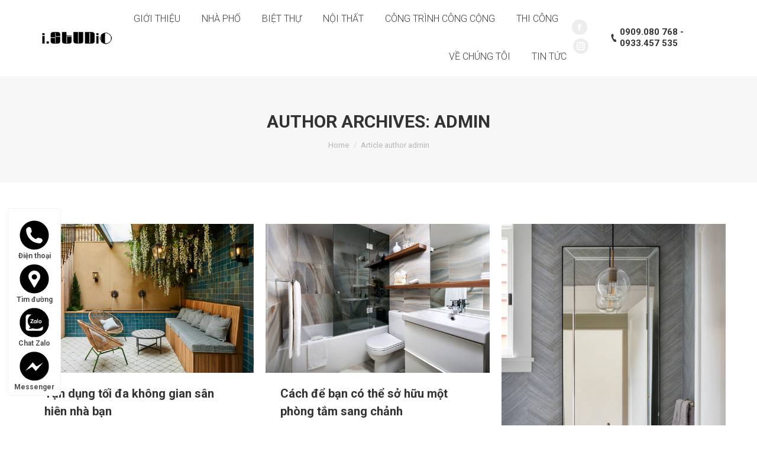

--- FILE ---
content_type: text/html; charset=UTF-8
request_url: https://kientrucistudio.com/author/admin/
body_size: 20125
content:
<!DOCTYPE html><!--[if !(IE 6) | !(IE 7) | !(IE 8)  ]><!--><html lang="vi" class="no-js"><!--<![endif]--><head><meta charset="UTF-8"/><meta name="viewport" content="width=device-width, initial-scale=1, maximum-scale=1, user-scalable=0"/><meta name="theme-color" content="#000000"/><link rel="profile" href="http://gmpg.org/xfn/11"/><link rel="pingback" href="https://kientrucistudio.com/xmlrpc.php"/><title>admin, Tác giả tại Kiến Trúc i.Studio</title><style id="rocket-critical-css">.vc_row:after,.vc_row:before{content:" ";display:table}.vc_row:after{clear:both}@media (max-width:767px){.vc_hidden-xs{display:none!important}}@media (min-width:768px) and (max-width:991px){.vc_hidden-sm{display:none!important}}@media (min-width:992px) and (max-width:1199px){.vc_hidden-md{display:none!important}}@media (min-width:1200px){.vc_hidden-lg{display:none!important}}.vc_column_container{width:100%}.vc_row{margin-left:-15px;margin-right:-15px}.vc_col-sm-12,.vc_col-sm-6,.vc_col-xs-6{position:relative;min-height:1px;padding-left:15px;padding-right:15px;-webkit-box-sizing:border-box;-moz-box-sizing:border-box;box-sizing:border-box}.vc_col-xs-6{float:left}.vc_col-xs-6{width:50%}@media (min-width:768px){.vc_col-sm-12,.vc_col-sm-6{float:left}.vc_col-sm-12{width:100%}.vc_col-sm-6{width:50%}}#content .wpb_text_column :last-child,#content .wpb_text_column p:last-child,.wpb_text_column :last-child,.wpb_text_column p:last-child{margin-bottom:0}.wpb_content_element{margin-bottom:35px}.vc_column-inner::after,.vc_column-inner::before{content:" ";display:table}.vc_column-inner::after{clear:both}.vc_column_container{padding-left:0;padding-right:0}.vc_column_container>.vc_column-inner{box-sizing:border-box;padding-left:15px;padding-right:15px;width:100%}.vc_row-has-fill+.vc_row>.vc_column_container>.vc_column-inner,.vc_row-has-fill>.vc_column_container>.vc_column-inner{padding-top:35px}.vc_separator{display:-webkit-box;display:-webkit-flex;display:-ms-flexbox;display:flex;-webkit-box-orient:horizontal;-webkit-box-direction:normal;-webkit-flex-direction:row;-ms-flex-direction:row;flex-direction:row;-webkit-flex-wrap:nowrap;-ms-flex-wrap:nowrap;flex-wrap:nowrap;-webkit-box-align:center;-webkit-align-items:center;-ms-flex-align:center;align-items:center}.vc_separator .vc_sep_holder{height:1px;position:relative;-webkit-box-flex:1;-webkit-flex:1 1 auto;-ms-flex:1 1 auto;flex:1 1 auto;min-width:10%}.vc_separator .vc_sep_holder .vc_sep_line{height:1px;border-top:1px solid #ebebeb;display:block;position:relative;top:1px;width:100%}.vc_separator.vc_separator_no_text:not(.vc_sep_shadow) .vc_sep_holder_l{width:100%}.vc_separator.vc_separator_no_text:not(.vc_sep_shadow) .vc_sep_holder_r{display:none}.vc_separator.vc_sep_color_grey .vc_sep_line{border-color:#ebebeb}.vc_sep_width_100{width:100%}.vc_sep_pos_align_center{margin-left:auto;margin-right:auto}*{margin:0}*{padding:0}.pswp,html{-webkit-text-size-adjust:100%}header{display:block}html{font-size:100%;-ms-text-size-adjust:100%}ul{list-style:none}img{border:0;-ms-interpolation-mode:bicubic}button{font-size:100%;margin:0;vertical-align:baseline}button{line-height:normal}button{-webkit-appearance:button}button::-moz-focus-inner{border:0;padding:0}button.pswp__button{box-shadow:none!important;background-image:url(http://kientrucistudio.com/wp-content/themes/dt-the7/images/default-skin.png)!important}button.pswp__button,button.pswp__button--arrow--left::before,button.pswp__button--arrow--right::before{background-color:transparent!important}button.pswp__button--arrow--left,button.pswp__button--arrow--right{background-image:none!important}a.button,button{-webkit-appearance:none;outline:0}.mCustomScrollbar{-ms-touch-action:none;touch-action:none}.mCustomScrollBox{position:relative;overflow:hidden;height:100%;max-width:100%;outline:0;direction:ltr}.mCSB_container{overflow:hidden;height:auto}.mCSB_inside>.mCSB_container{margin-right:30px}.mCSB_container.mCS_no_scrollbar_y.mCS_y_hidden{margin-right:0}.mCSB_scrollTools{position:absolute;width:16px;height:auto;left:auto;top:0;right:0;bottom:0;filter:"alpha(opacity=75)";-ms-filter:"alpha(opacity=75)"}.mCSB_scrollTools .mCSB_dragger{z-index:1}.mCSB_scrollTools .mCSB_dragger .mCSB_dragger_bar{position:relative;-moz-border-radius:16px}.mCSB_scrollTools .mCSB_draggerRail{-moz-border-radius:16px;background-color:#000;background-color:rgba(0,0,0,.4);filter:"alpha(opacity=40)";-ms-filter:"alpha(opacity=40)"}.mCSB_scrollTools .mCSB_dragger .mCSB_dragger_bar{background-color:#fff;background-color:rgba(255,255,255,.75);filter:"alpha(opacity=75)";-ms-filter:"alpha(opacity=75)"}.pswp{display:none}.pswp,.pswp__bg,.pswp__scroll-wrap{height:100%;width:100%}.pswp,.pswp__bg,.pswp__item,.pswp__scroll-wrap{position:absolute}.pswp{left:0;top:0;-ms-touch-action:none;touch-action:none;z-index:9500;-webkit-backface-visibility:hidden;outline:0}.pswp::after,.pswp::before{content:' ';display:table}.pswp *{-webkit-box-sizing:border-box;box-sizing:border-box}.pswp__bg{left:0;top:0;background:#000;opacity:0;-webkit-transform:translateZ(0);transform:translateZ(0);-webkit-backface-visibility:hidden;will-change:opacity}.pswp__scroll-wrap{left:0;top:0;overflow:hidden}.pswp__container{-ms-touch-action:none;touch-action:none;position:absolute;left:0;right:0;top:0;bottom:0;-webkit-backface-visibility:hidden}.pswp__container{-webkit-touch-callout:none}.pswp__item{left:0;right:0;top:0;bottom:0;overflow:hidden}.pswp__caption .pswp__caption__center{text-align:center}.pswp button.pswp__button{height:43px;background:0 0!important;font-family:'Font Awesome 5 Free';font-weight:900;font-size:17px;line-height:1;text-rendering:auto;-webkit-font-smoothing:antialiased;color:#fff;opacity:.5}.pswp button.pswp__button--close{font-size:21px}.pswp__button--close:before{content:"\f00d"}.pswp__button--share:before{content:"\f1e0"}.pswp .pswp__button--arrow--left:before,.pswp .pswp__button--arrow--right:before{top:0}.pswp .pswp__button--arrow--left:before{content:"\f104"!important;background:0 0!important}.pswp .pswp__button--arrow--right:before{content:"\f105"!important;background:0 0!important}.pswp .pswp__share-tooltip{border-radius:0}.pswp__button{display:block}.pswp__share-tooltip:before{content:'';display:block;width:0;height:0;position:absolute;top:-12px;right:15px;border:6px solid transparent;border-bottom-color:#FFF}.pswp__button{position:relative;overflow:visible;-webkit-appearance:none;border:0;padding:0;margin:0;float:right;opacity:.75;-webkit-box-shadow:none;box-shadow:none}.pswp__button::-moz-focus-inner{padding:0;border:0}.pswp__button,.pswp__button--arrow--left:before,.pswp__button--arrow--right:before{background:url(http://kientrucistudio.com/wp-content/themes/dt-the7/images/default-skin.png) no-repeat;background-size:264px 88px;width:44px;height:44px}.pswp__button--close{background-position:0 -44px}.pswp__button--share{background-position:-44px -44px}.pswp__button--fs{display:none}.pswp__button--zoom{display:none;background-position:-88px 0}.pswp__button--arrow--left,.pswp__button--arrow--right{background:0 0;top:50%;margin-top:-50px;width:70px;height:100px;position:absolute}.pswp__button--arrow--left{left:0}.pswp__button--arrow--right{right:0}.pswp__button--arrow--left:before,.pswp__button--arrow--right:before{content:'';top:35px;background-color:rgba(0,0,0,.3);height:30px;width:32px;position:absolute}.pswp__button--arrow--left:before{left:6px;background-position:-138px -44px}.pswp__button--arrow--right:before{right:6px;background-position:-94px -44px}.pswp__share-modal{display:block;background:rgba(0,0,0,.5);width:100%;height:100%;top:0;left:0;padding:10px;position:absolute;z-index:1600;opacity:0;-webkit-backface-visibility:hidden;will-change:opacity}.pswp__share-modal--hidden{display:none}.pswp__share-tooltip{min-width:150px;z-index:1620;position:absolute;background:#FFF;top:56px;border-radius:2px;display:block;width:auto;right:44px;-webkit-box-shadow:0 2px 5px rgba(0,0,0,.25);box-shadow:0 2px 5px rgba(0,0,0,.25);-webkit-transform:translateY(6px);-ms-transform:translateY(6px);transform:translateY(6px);-webkit-backface-visibility:hidden;will-change:transform}.phantom-fade #phantom.hide-phantom,.pswp__preloader{will-change:opacity}.pswp__counter,.pswp__preloader{height:44px;top:0;position:absolute}.pswp__counter{left:0;font-size:13px;line-height:44px;color:#FFF;opacity:.75;padding:0 10px}.pswp__caption{position:absolute;left:0;bottom:0;width:100%;min-height:44px}.pswp__caption__center{text-align:left;max-width:420px;margin:0 auto;font-size:13px;padding:10px;line-height:20px;color:#CCC}.wf-wrap{max-width:100%}.pswp__ui{visibility:visible}.pswp__preloader{width:44px;left:50%;margin-left:-22px;opacity:0;direction:ltr}.pswp__preloader__icn{width:20px;height:20px;margin:12px}@media screen and (max-width:1024px){.pswp__preloader{position:relative;left:auto;top:auto;margin:0;float:right}}.pswp__ui{-webkit-font-smoothing:auto;opacity:1;z-index:1550}.pswp__top-bar{position:absolute;left:0;top:0;height:44px;width:100%}.pswp__caption,.pswp__top-bar{-webkit-backface-visibility:hidden;will-change:opacity}.pswp__caption,.pswp__top-bar{background-color:rgba(0,0,0,.5)}.pswp__ui--hidden .pswp__button--arrow--left,.pswp__ui--hidden .pswp__button--arrow--right,.pswp__ui--hidden .pswp__caption,.pswp__ui--hidden .pswp__top-bar{opacity:.001}.page-inner{-ms-grid-column:1;-ms-grid-row:2;grid-area:page-inner}#main-slideshow,.photo-scroller{-ms-grid-column:1;-ms-grid-row:2;grid-area:slider}.masthead{-ms-grid-column:1;-ms-grid-row:1;grid-area:header}.side-header-v-stroke.masthead,.side-header.masthead{-ms-grid-column:1;grid-area:header-side}.checkout-page-title{grid-area:checkout;-ms-grid-column:1;-ms-grid-row:4}.page-title{-ms-grid-row:3;grid-area:title}.fancy-header{-ms-grid-row:3;grid-area:fancyheader}#main{-ms-grid-column:1}#main{-ms-grid-row:5;grid-area:main}.footer{-ms-grid-row:6;grid-area:footer}.responsive-off .sidebar{grid-area:sidebar;-ms-grid-row:1}.responsive-off .content{grid-area:content;-ms-grid-row:1}.content,.wf-wrap,.wpb_row{-webkit-box-sizing:border-box;box-sizing:border-box}.wf-1-2{width:50%}.wf-wrap{padding:0 44px;margin:0 auto}.soc-ico a{display:-webkit-inline-flex;display:-moz-inline-flex;display:-ms-inline-flexbox;display:-ms-inline-flex}.dt-posts-preload.iso-preloader .dt-posts-preload-activity:before{border-color:#fff transparent transparent;border-right-color:#fff!important}.iso-preloader .dt-posts-preload-activity:after{display:none}.iso-preloader .dt-posts-preload-activity:before{position:absolute;top:50%;left:50%;margin:-15px 0 0 -15px;width:50px;height:50px;-webkit-border-radius:40px;border-radius:40px;-webkit-box-sizing:border-box;box-sizing:border-box;background-color:transparent;border:2px solid;-webkit-animation:dt-spin 1s infinite linear .2s;animation:dt-spin 1s infinite linear .2s}@-webkit-keyframes dt-spin{0%{opacity:1}100%{opacity:1;-webkit-transform:rotate(360deg)}}@keyframes dt-spin{0%{opacity:1}100%{opacity:1;transform:rotate(360deg)}}.dt-posts-preload .dt-posts-preload-activity{position:fixed;display:block;z-index:2000;top:50%;left:50%;margin:-25px 0 0 -25px;width:50px;height:50px;-webkit-border-radius:50%;border-radius:50%}.dt-posts-preload .dt-posts-preload-activity:before{width:32px;height:32px;margin:-16px 0 0 -16px;border:3px solid #fff;border-right-color:transparent!important;border-left-color:transparent!important;-webkit-animation:dt-posts-loader-rotation 1s linear infinite;animation:dt-posts-loader-rotation 1s linear infinite;content:''}@-webkit-keyframes dt-posts-loader-rotation{0%{-webkit-transform:rotate(0)}100%{-webkit-transform:rotate(359deg)}}@keyframes dt-posts-loader-rotation{0%{transform:rotate(0)}100%{transform:rotate(359deg)}}.sidebar-none .content{width:100%}h2,p{margin-bottom:10px}body{overflow-x:hidden}h2{clear:both}a{text-decoration:underline}#page .skip-link{text-decoration:none}.assistive-text{position:absolute!important;clip:rect(1px,1px,1px,1px)}#page{position:relative}#page{overflow:hidden}.main-gradient{display:none}#main{padding:50px 0}.screen-reader-text{clip:rect(1px,1px,1px,1px);height:1px;overflow:hidden;position:absolute!important;width:1px}#page .skip-link{background-color:#f1f1f1;box-shadow:0 0 1px 1px rgba(0,0,0,.2);color:#21759b;display:block;font-family:Montserrat,"Helvetica Neue",sans-serif;font-size:14px;font-weight:700;left:-9999em;outline:0;padding:15px 23px 14px;text-transform:none;top:-9999em}a.button{position:relative;display:inline-block;border:none;text-decoration:none;white-space:nowrap}.btn-flat a.button:after{position:absolute;display:block;top:0;left:0;width:100%;height:100%;content:"";-webkit-border-radius:inherit;border-radius:inherit}.soc-ico a{position:relative;line-height:26px;text-decoration:none}.soc-ico a:before{opacity:1}.soc-ico{overflow:hidden}.soc-ico a{display:inline-flex;-webkit-align-items:center;-moz-align-items:center;-ms-align-items:center;-ms-flex-align:center;align-items:center;-webkit-justify-content:center;-moz-justify-content:center;-ms-flex-pack:center;-ms-justify-content:center;justify-content:center;margin:2px;width:26px;height:26px;text-align:center;-webkit-border-radius:50%;border-radius:50%;-webkit-box-sizing:border-box;box-sizing:border-box}.soc-ico a:after,.soc-ico a:before{position:absolute;top:0;left:0;width:26px;height:26px;content:"";-webkit-border-radius:inherit;border-radius:inherit}.soc-ico a:after{opacity:0}.soc-ico a{text-decoration:none}.sub-nav,.top-bar{-webkit-box-sizing:border-box}.masthead{position:relative;z-index:102}.masthead:not(.side-header){display:-ms-flexbox;-ms-flex-direction:column}.top-bar,.top-bar>.mini-widgets{display:-webkit-flex;display:-moz-flex;display:-ms-flexbox;display:-ms-flex}.top-bar{position:relative;display:flex;margin-top:0;box-sizing:border-box}.top-bar-bg,.top-bar:after{position:absolute;bottom:0;left:0;width:100%;height:100%;content:"";-webkit-box-sizing:content-box;box-sizing:content-box}.top-bar:after{height:1px}.top-bar-bg{padding:0 1000px;margin-left:-1000px}.top-bar>.mini-widgets{display:flex;-webkit-align-items:center;-moz-align-items:center;-ms-align-items:center;-ms-flex-align:center;align-items:center;-webkit-flex:1 1 auto;-moz-flex:1 1 auto;-ms-flex:1 1 auto;flex:1 1 auto;-webkit-justify-content:flex-start;-moz-justify-content:flex-start;-ms-justify-content:flex-start;justify-content:flex-start;-ms-flex-pack:start;-webkit-flex-flow:row wrap;-moz-flex-flow:row wrap;-ms-flex-flow:row wrap;flex-flow:row wrap}.top-bar .mini-widgets.right-widgets,.top-bar .mini-widgets:last-child{-webkit-justify-content:flex-end;-moz-justify-content:flex-end;-ms-justify-content:flex-end;justify-content:flex-end;-ms-flex-pack:end}.top-bar *{font-size:inherit;line-height:inherit}.top-bar.top-bar-empty{position:absolute;visibility:hidden;opacity:0}.top-bar a{text-decoration:none}.branding{line-height:0;font-size:0}.branding>a{display:block}.branding .mobile-logo{display:none}.branding a img,.branding img{max-width:100%;height:auto}.mini-contacts{position:relative;vertical-align:middle}.mini-contacts{display:inline-block}.masthead .mini-widgets>*{display:inline-block;margin-left:10px;margin-right:10px}.dt-mobile-header .mobile-mini-widgets-in-menu>*{margin:5px 20px 5px 0}.masthead:not(.side-header) .mini-widgets>.first,.masthead:not(.side-header) .mini-widgets>:first-child{margin-left:0}.masthead:not(.side-header) .mini-widgets>.last,.masthead:not(.side-header) .mini-widgets>:last-child{margin-right:0}.mini-contacts{padding-left:18px;margin:0;background-repeat:no-repeat;background-position:0 center}.dt-mobile-header .mini-contacts{white-space:normal}.masthead .soc-ico{display:inline-block;vertical-align:middle}.lines{position:relative}.main-nav>li>a,.mobile-main-nav>li>a{text-decoration:none}.lines,.lines:after,.lines:before{display:inline-block;width:22px;height:2px}.masthead .soc-ico a{line-height:22px}.lines:after,.lines:before{position:absolute;left:0;content:'';-webkit-transform-origin:1.5px center;transform-origin:1.5px center}.main-nav>li,.main-nav>li>a{display:-webkit-flex;display:-moz-flex;display:-ms-flexbox;display:-ms-flex;position:relative}.lines:before{top:7px}.lines:after{top:-7px}.main-nav>li{display:flex}.main-nav>li>a{display:flex;-webkit-align-items:center;-moz-align-items:center;-ms-align-items:center;-ms-flex-align:center;align-items:center}.menu-text{display:block}.top-header .main-nav .menu-text:after{position:absolute;top:50%;margin-top:-5px;right:0;width:8px;height:8px;content:""}.dt-mobile-header .next-level-button{position:relative;-webkit-align-self:center;-moz-align-self:center;-ms-align-self:center;-ms-flex-item-align:center;align-self:center;width:30px;height:30px;background-repeat:no-repeat;background-position:center center}.dt-mobile-header.dt-parent-menu-clickable .mobile-main-nav>li.has-children>a:after{display:none}.from-centre-line>li>a>span{position:relative;display:block}.from-centre-line>li>a .menu-item-text:before{position:absolute;visibility:hidden;left:0;bottom:-5px;width:100%;height:2px;background-color:#000;content:"";-ms-transform:scaleX(0);-webkit-transform:scaleX(0);transform:scaleX(0);opacity:.85}.top-header .from-centre-line>li.act>a .menu-item-text:before{visibility:visible;-ms-transform:scaleX(1);-webkit-transform:scaleX(1);transform:scaleX(1)}.dt-mega-menu-wrap,.sub-nav{position:absolute;visibility:hidden;z-index:200;top:100%;left:0;width:240px;opacity:0}.sub-nav{padding:0;-webkit-box-shadow:0 0 4px rgba(0,0,0,.2);box-shadow:0 0 4px rgba(0,0,0,.2);box-sizing:border-box}.sub-nav li,.sub-nav li a{-webkit-box-sizing:border-box}.sub-nav li{position:relative;display:block;padding:0 10px;box-sizing:border-box}.sub-nav li:first-child{padding-top:10px}.sub-nav li:last-child{padding-bottom:10px}.sub-nav li:first-child:before{display:none}.sub-nav li a{position:relative;display:-webkit-flex;display:-moz-flex;display:-ms-flexbox;display:-ms-flex;display:flex;-webkit-align-items:center;-moz-align-items:center;-ms-align-items:center;-ms-flex-align:center;align-items:center;-webkit-align-content:center;-moz-align-content:center;-ms-align-content:center;align-content:center;-ms-flex-line-pack:center;text-decoration:none}.masthead .mobile-header-bar,.masthead:not(.side-header) .header-bar{-webkit-align-content:stretch;-moz-align-content:stretch;-ms-align-content:stretch}.sub-nav li a{box-sizing:border-box}.dt-mobile-header .sub-nav>li,.mobile-main-nav>li{display:-webkit-flex;display:-moz-flex;display:-ms-flexbox;display:-ms-flex;display:flex;-webkit-flex-flow:row wrap;-moz-flex-flow:row wrap;-ms-flex-flow:row wrap;flex-flow:row wrap}.dt-mobile-header .mobile-main-nav>li>.sub-nav{position:relative;display:none;top:0;left:0;width:100%;padding:0;visibility:visible;opacity:1;z-index:auto}.mobile-main-nav .sub-nav{background:0 0;box-shadow:none}.main-nav>li.dt-mega-menu>a{position:relative}.dt-mega-menu .sub-nav .dt-mega-parent:before,.dt-mega-menu .sub-nav .dt-mega-parent:first-child:before,.dt-mega-menu .sub-nav li:before{display:none}.mega-auto-width .dt-mega-menu-wrap{left:0;width:auto}.main-nav .mega-auto-width>.dt-mega-menu-wrap{min-width:240px}.top-header .main-nav .dt-mega-menu-wrap{position:absolute;top:100%;visibility:hidden;opacity:0;padding:10px}.main-nav .dt-mega-menu-wrap{-webkit-box-shadow:0 0 4px rgba(0,0,0,.2);box-shadow:0 0 4px rgba(0,0,0,.2);-webkit-box-sizing:border-box;box-sizing:border-box}.dt-mega-menu-wrap .sub-nav{position:relative;width:auto;padding:0;background:0 0;box-shadow:none}.dt-mega-menu-wrap>.sub-nav{display:block!important}.dt-mega-menu .dt-mega-menu-wrap{padding-top:0;padding-bottom:0;font-size:0;line-height:0;word-spacing:-4px;text-align:left}.dt-mega-menu .dt-mega-menu-wrap:after,.dt-mega-menu .dt-mega-menu-wrap:before{content:"";display:table;clear:both}.dt-mega-menu>.dt-mega-menu-wrap{padding:20px 10px 10px}.dt-mega-menu .dt-mega-menu-wrap li{padding-left:0;padding-right:0;word-spacing:normal}.masthead:not(.sub-downwards) .dt-mega-menu .dt-mega-menu-wrap .dt-mega-parent{position:static;display:-webkit-inline-flex;display:-moz-inline-flex;display:-ms-inline-flexbox;display:-ms-inline-flex;display:inline-flex;-webkit-flex-flow:column wrap;-moz-flex-flow:column wrap;-ms-flex-flow:column wrap;flex-flow:column wrap;padding:0 10px 10px;-webkit-box-sizing:border-box;box-sizing:border-box}#phantom,.dt-mobile-header{-webkit-box-sizing:border-box}.dt-mega-menu .sub-nav .dt-mega-parent:first-child{border-left:none}.dt-mega-menu .sub-nav .dt-mega-parent a{width:auto}.mobile-header-bar{display:none}.mobile-main-nav{display:-webkit-flex;display:-moz-flex;display:-ms-flexbox;display:-ms-flex}.dt-mobile-header{position:fixed;top:0;height:100%;min-height:100%;width:500px;max-width:100%;z-index:9602;padding:30px 30px 0;box-sizing:border-box;background-color:grey;-ms-transform:translate3d(-100%,0,0);-webkit-transform:translate3d(-100%,0,0);transform:translate3d(-100%,0,0)}.mobile-main-nav,.mobile-mini-widgets-in-menu{padding-bottom:30px}.right-mobile-menu .dt-mobile-header{right:0;-ms-transform:translate3d(100%,0,0);-webkit-transform:translate3d(100%,0,0);transform:translate3d(100%,0,0)}body #load{overflow:hidden}.mobile-header-scrollbar-wrap.mCustomScrollbar{width:100%;height:100%}.mobile-mini-widgets-in-menu,.show-on-first-switch,.show-on-second-switch{display:none}.mobile-sticky-header-overlay{position:fixed;top:0;left:0;width:100%;height:100%;opacity:0;visibility:hidden}.floating-mobile-menu-icon .dt-mobile-menu-icon.floating-btn{position:fixed;visibility:hidden;top:10px;right:10px;opacity:0;width:44px;height:44px;margin:0!important;background-color:rgba(0,0,0,.2);-webkit-backface-visibility:hidden}.dt-mobile-menu-icon.floating-btn .lines{-webkit-border-radius:0;border-radius:0}.floating-mobile-menu-icon .dt-mobile-menu-icon.floating-btn .lines,.floating-mobile-menu-icon .dt-mobile-menu-icon.floating-btn .lines:after,.floating-mobile-menu-icon .dt-mobile-menu-icon.floating-btn .lines:before,.floating-mobile-menu-icon .dt-mobile-menu-icon.floating-btn .lines:not(.active){background-color:#fff}.mobile-main-nav{display:flex;-webkit-flex-flow:column nowrap;-moz-flex-flow:column nowrap;-ms-flex-flow:column nowrap;flex-flow:column nowrap;-webkit-flex:10 1 auto;-moz-flex:10 1 auto;-ms-flex:10 1 auto;flex:10 1 auto}.mobile-main-nav>li{position:relative;display:-webkit-flex;display:-moz-flex;display:-ms-flexbox;display:-ms-flex;display:flex}.mobile-main-nav>li:before{content:"";position:absolute;top:-.5px;height:0;border-top:solid 1px #ff0;width:100%;max-width:100%;left:0}.mobile-main-nav>li:first-child:before{display:none}.mobile-main-nav>li>a{position:relative;display:-webkit-flex;display:-moz-flex;display:-ms-flexbox;display:-ms-flex;display:flex;-webkit-align-items:center;-moz-align-items:center;-ms-align-items:center;-ms-flex-align:center;align-items:center;padding:10px 30px 10px 0;-webkit-flex-grow:1;-moz-flex-grow:1;-ms-flex-positive:1;-ms-flex-grow:1;flex-grow:1}.mobile-main-nav>li.has-children>a:after{position:absolute;top:50%;right:0;margin-top:-15px;width:30px;height:30px;content:"";background-repeat:no-repeat;background-position:center center}.mobile-main-nav .sub-nav{margin-left:20px}#page .mobile-main-nav .sub-nav li{padding:0;width:100%}#page .mobile-main-nav .sub-nav{width:100%}.mobile-main-nav .sub-nav>li>a{padding:10px 30px 10px 0;margin:0;-webkit-flex-grow:1;-moz-flex-grow:1;-ms-flex-positive:1;-ms-flex-grow:1;flex-grow:1}.dt-mobile-menu-icon{display:-webkit-inline-flex;display:-moz-inline-flex;display:-ms-inline-flexbox;display:-ms-inline-flex;display:inline-flex;-webkit-align-items:center;-moz-align-items:center;-ms-align-items:center;-ms-flex-align:center;align-items:center;-webkit-justify-content:center;-moz-justify-content:center;-ms-flex-pack:center;-ms-justify-content:center;justify-content:center;margin-right:16px}.dt-mobile-menu-icon{width:22px;height:22px;margin-right:0}.dt-close-mobile-menu-icon{position:fixed;top:0;width:30px;height:30px;left:-50px;z-index:9999;opacity:0}.dt-close-mobile-menu-icon span{position:relative;display:block;width:30px;height:30px;margin:0}.dt-close-mobile-menu-icon span:after,.dt-close-mobile-menu-icon span:before{display:inline-block;height:2px;background:#fff;position:absolute;content:'';-webkit-transform-origin:50% 50%;transform-origin:50% 50%;top:50%;left:50%;margin:-1px 0 0 -11px;width:22px}.dt-close-mobile-menu-icon span:before{-ms-transform:rotate3d(0,0,1,45deg);-webkit-transform:rotate3d(0,0,1,45deg);transform:rotate3d(0,0,1,45deg)}.dt-close-mobile-menu-icon span:after{-ms-transform:rotate3d(0,0,1,-45deg);-webkit-transform:rotate3d(0,0,1,-45deg);transform:rotate3d(0,0,1,-45deg)}.masthead .mobile-header-bar{position:relative;min-height:150px;width:100%;-webkit-align-items:stretch;-moz-align-items:stretch;-ms-align-items:stretch;-ms-flex-align:stretch;align-items:stretch;align-content:stretch;-webkit-justify-content:space-between;-moz-justify-content:space-between;-ms-justify-content:space-between;justify-content:space-between;-ms-flex-pack:justify}.mobile-header-bar>*{display:-webkit-flex;display:-moz-flex;display:-ms-flexbox;display:-ms-flex;display:flex;-webkit-align-items:center;-moz-align-items:center;-ms-align-items:center;-ms-flex-align:center;align-items:center}.mobile-header-bar .mobile-branding{line-height:0}.mobile-header-bar .mobile-branding img{max-width:100%;height:auto}#phantom{position:fixed;width:100%;left:0;top:0;box-sizing:border-box}.phantom-fade #phantom{-webkit-transform:translateZ(0)}.phantom-fade .hide-phantom#phantom{-webkit-animation:fade-out-anim .8s ease 0s 1 normal both;animation:fade-out-anim .8s ease 0s 1 normal both}@-webkit-keyframes fade-out-anim{0%{opacity:1;display:block}30%,99%{opacity:0;display:block}100%{opacity:0;display:none;z-index:1}}@keyframes fade-out-anim{0%{opacity:1;display:block}30%,99%{opacity:0;display:block}100%{opacity:0;display:none;z-index:1}}.ph-wrap,.ph-wrap .menu-box{display:-webkit-flex;display:-moz-flex;display:-ms-flexbox;display:-ms-flex}.ph-wrap{display:flex;-webkit-align-items:center;-moz-align-items:center;-ms-align-items:center;-ms-flex-align:center;align-items:center;-webkit-flex-flow:row nowrap;-moz-flex-flow:row nowrap;-ms-flex-flow:row nowrap;flex-flow:row nowrap;-webkit-justify-content:center;-moz-justify-content:center;-ms-flex-pack:center;-ms-justify-content:center;justify-content:center;margin:0 auto}.full-height .ph-wrap{-webkit-align-items:stretch;-moz-align-items:stretch;-ms-align-items:stretch;-ms-flex-align:stretch;align-items:stretch}.ph-wrap .menu-box{display:flex;-webkit-justify-content:center;-moz-justify-content:center;-ms-flex-pack:center;-ms-justify-content:center;justify-content:center}.widget-box .mini-widgets{display:-webkit-flex;display:-moz-flex;display:-ms-flexbox;display:-ms-flex}.ph-wrap.with-logo .menu-box{-webkit-flex-grow:1;-moz-flex-grow:1;-ms-flex-positive:1;-ms-flex-grow:1;flex-grow:1}.ph-wrap.with-logo .menu-box{-webkit-justify-content:flex-end;-moz-justify-content:flex-end;-ms-justify-content:flex-end;justify-content:flex-end;-ms-flex-pack:end}#phantom:not(.split-header) .main-nav{-webkit-justify-content:center;-moz-justify-content:center;-ms-flex-pack:center;-ms-justify-content:center;justify-content:center}#phantom .with-logo .main-nav{-webkit-justify-content:flex-end;-moz-justify-content:flex-end;-ms-justify-content:flex-end;justify-content:flex-end;-ms-flex-pack:end}.widget-box .mini-widgets{display:flex;-webkit-align-items:center;-moz-align-items:center;-ms-align-items:center;-ms-flex-align:center;align-items:center}#phantom.full-width .ph-wrap{max-width:100%}.ph-wrap .logo-box{display:none}.ph-wrap.with-logo .logo-box{display:-webkit-flex;display:-moz-flex;display:-ms-flexbox;display:-ms-flex;display:flex;-webkit-align-items:center;-moz-align-items:center;-ms-align-items:center;-ms-flex-align:center;align-items:center;line-height:0}.ph-wrap .widget-box{display:-webkit-flex;display:-moz-flex;display:-ms-flexbox;display:-ms-flex;display:flex;-webkit-align-items:center;-moz-align-items:center;-ms-align-items:center;-ms-flex-align:center;align-items:center}.masthead:not(.side-header){max-width:100%}@media all and (-ms-high-contrast:none),(-ms-high-contrast:active){.masthead:not(.side-header):not(.mixed-header){display:-ms-flexbox;-ms-flex-direction:column;-webkit-align-content:space-between;-moz-align-content:space-between;-ms-align-content:space-between;align-content:space-between;-webkit-justify-content:center;-moz-justify-content:center;-ms-flex-pack:center;-ms-justify-content:center;justify-content:center}.masthead:not(.side-header):not(.mixed-header) .header-bar,.masthead:not(.side-header):not(.mixed-header) .ph-wrap,.masthead:not(.side-header):not(.mixed-header) .top-bar{width:100%}}.masthead:not(.side-header) .header-bar{position:relative;display:-webkit-flex;display:-moz-flex;display:-ms-flexbox;display:-ms-flex;display:flex;-webkit-align-items:stretch;-moz-align-items:stretch;-ms-align-items:stretch;-ms-flex-align:stretch;align-items:stretch;align-content:stretch;-ms-flex-line-pack:stretch;-webkit-justify-content:space-between;-moz-justify-content:space-between;-ms-justify-content:space-between;justify-content:space-between;-ms-flex-pack:justify}.masthead:not(.side-header) .main-nav{display:-webkit-flex;display:-moz-flex;display:-ms-flexbox;display:-ms-flex;display:flex;-webkit-flex-flow:row wrap;-moz-flex-flow:row wrap;-ms-flex-flow:row wrap;flex-flow:row wrap;-webkit-align-items:center;-moz-align-items:center;-ms-align-items:center;-ms-flex-align:center;align-items:center}.masthead:not(.side-header).full-height .main-nav{-webkit-align-items:stretch;-moz-align-items:stretch;-ms-align-items:stretch;-ms-flex-align:stretch;align-items:stretch;-webkit-align-content:stretch;-moz-align-content:stretch;-ms-align-content:stretch;align-content:stretch}.masthead:not(.side-header) .header-bar .main-nav>li>a,.masthead:not(.side-header).full-height .header-bar .main-nav>li>a{display:-webkit-flex;display:-moz-flex;display:-ms-flexbox;display:-ms-flex;display:flex;-webkit-align-items:center;-moz-align-items:center;-ms-align-items:center;-ms-flex-align:center;align-items:center;-webkit-align-content:center;-moz-align-content:center;-ms-align-content:center;align-content:center;-ms-flex-line-pack:stretch}.masthead:not(.side-header).full-height .main-nav>li>a{-webkit-flex-grow:1;-moz-flex-grow:1;-ms-flex-positive:1;-ms-flex-grow:1;flex-grow:1;-webkit-justify-content:center;-moz-justify-content:center;-ms-flex-pack:center;-ms-justify-content:center;justify-content:center}.inline-header .header-bar{-webkit-flex-flow:row nowrap;-moz-flex-flow:row nowrap;-ms-flex-flow:row nowrap;flex-flow:row nowrap}.inline-header .branding,.inline-header .header-bar>.mini-widgets{display:-webkit-flex;display:-moz-flex;display:-ms-flexbox;display:-ms-flex;display:flex;-webkit-align-items:center;-moz-align-items:center;-ms-align-items:center;-ms-flex-align:center;align-items:center}.inline-header.right .main-nav{-webkit-flex-grow:1;-moz-flex-grow:1;-ms-flex-positive:1;-ms-flex-grow:1;flex-grow:1}.inline-header.right .main-nav{-webkit-justify-content:flex-end;-moz-justify-content:flex-end;-ms-justify-content:flex-end;justify-content:flex-end;-ms-flex-pack:end}.mobile-header-scrollbar-wrap .mCSB_inside>.mCSB_container{margin:0}.mCSB_container{display:-webkit-flex;display:-moz-flex;display:-ms-flexbox;display:-ms-flex;display:flex}.dt-mobile-header .mCSB_container{-webkit-flex-flow:column nowrap;-moz-flex-flow:column nowrap;-ms-flex-flow:column nowrap;flex-flow:column nowrap}.dt-mobile-header .mCSB_container,.dt-mobile-header .mCustomScrollBox,.mobile-header-scrollbar-wrap .mCSB_container,.mobile-header-scrollbar-wrap .mCustomScrollBox{overflow:visible}.mCSB_container{width:auto}.dt-mobile-header .mCSB_container{width:100%}.mCSB_scrollTools{opacity:0}.mCustomScrollBox>.mCSB_scrollTools{width:16px;height:100%;top:10px;right:4px;z-index:10}.dt-mobile-header .mCustomScrollBox>.mCSB_scrollTools{right:-30px!important;left:auto!important}.mCSB_scrollTools .mCSB_draggerContainer{position:absolute;top:0;left:0;bottom:0;right:0;height:auto}.mCSB_scrollTools .mCSB_draggerRail{width:5px;height:100%;margin:0 auto;-webkit-border-radius:10px;border-radius:10px;background:#000;background:rgba(0,0,0,.4);filter:"alpha(opacity=40)";-ms-filter:"alpha(opacity=40)"}.mCSB_scrollTools .mCSB_dragger{width:100%;height:30px}.mCSB_scrollTools .mCSB_dragger .mCSB_dragger_bar{width:5px;height:100%;margin:0 auto;-webkit-border-radius:10px;border-radius:10px;text-align:center;background:#fff;background:rgba(255,255,255,.75);filter:"alpha(opacity=75)";-ms-filter:"alpha(opacity=75)"}.dt-mobile-header .mCSB_container{min-height:100%!important;position:relative!important}.dt-mobile-header .mCSB_scrollTools{top:0}.dt-mobile-header .mCSB_scrollTools .mCSB_draggerContainer{top:10px;bottom:10px}.load-wrap{text-align:center}.load-wrap{background-position:center center;background-repeat:no-repeat}.load-wrap,body #load{width:100%}.load-wrap,body #load{height:100%}body #load{display:block;position:fixed;z-index:9901}.load-wrap{display:-webkit-flex;display:-moz-flex;display:-ms-flexbox;display:-ms-flex;display:flex;-webkit-align-items:center;-moz-align-items:center;-ms-align-items:center;-ms-flex-align:center;align-items:center;-webkit-flex-flow:column wrap;-moz-flex-flow:column wrap;-ms-flex-flow:column wrap;flex-flow:column wrap;-webkit-justify-content:center;-moz-justify-content:center;-ms-flex-pack:center;-ms-justify-content:center;justify-content:center}.scroll-top{position:fixed;right:10px;bottom:10px;width:44px;height:44px;opacity:0;z-index:-1;filter:alpha(opacity=0);-ms-filter:"progid:DXImageTransform.Microsoft.Alpha(Opacity=0)";background-color:#000;background-color:rgba(0,0,0,.2)}.scroll-top:before{display:block;width:44px;height:44px;content:"";background-image:url("data:image/svg+xml,%3Csvg version='1.1' xmlns='http://www.w3.org/2000/svg' xmlns:xlink='http://www.w3.org/1999/xlink' x='0px' y='0px' width='44px' height='44px' viewBox='0 0 44 44' enable-background='new 0 0 44 44' xml:space='preserve'%3E%3Cpath fill='white' d='M29.121,19.55l-6.29-6.196c-0.025-0.025-0.053-0.049-0.082-0.071c-0.012-0.011-0.024-0.02-0.038-0.03c-0.016-0.011-0.031-0.024-0.048-0.034c-0.017-0.011-0.032-0.02-0.048-0.03c-0.015-0.009-0.029-0.018-0.044-0.025c-0.017-0.009-0.034-0.017-0.051-0.024c-0.016-0.008-0.031-0.015-0.047-0.022c-0.016-0.006-0.033-0.012-0.049-0.018c-0.018-0.005-0.035-0.014-0.053-0.019c-0.017-0.005-0.034-0.008-0.05-0.013c-0.018-0.005-0.036-0.009-0.054-0.013c-0.02-0.003-0.039-0.006-0.059-0.008c-0.016-0.003-0.032-0.005-0.049-0.007c-0.073-0.007-0.146-0.007-0.218,0c-0.017,0.002-0.033,0.005-0.05,0.008c-0.02,0.002-0.038,0.005-0.058,0.009c-0.019,0.003-0.037,0.009-0.055,0.013c-0.016,0.005-0.033,0.008-0.05,0.013c-0.017,0.005-0.035,0.012-0.052,0.018c-0.017,0.006-0.033,0.012-0.049,0.019c-0.017,0.006-0.032,0.014-0.048,0.021c-0.017,0.008-0.034,0.016-0.051,0.024c-0.015,0.008-0.029,0.018-0.044,0.026c-0.015,0.008-0.031,0.018-0.048,0.029c-0.016,0.01-0.031,0.022-0.047,0.034c-0.014,0.01-0.027,0.019-0.04,0.028c-0.042,0.035-0.08,0.073-0.117,0.113c-0.013,0.011-0.026,0.021-0.037,0.033l-6.313,6.219c-0.433,0.428-0.434,1.12-0.003,1.544c0.432,0.426,1.131,0.424,1.564-0.002l4.495-4.426l-0.023,14.11c-0.001,0.603,0.493,1.092,1.104,1.09s1.107-0.49,1.109-1.095l0.023-14.108l4.403,4.334c0.432,0.426,1.133,0.424,1.565-0.003S29.553,19.975,29.121,19.55'/%3E%3C/svg%3E");background-repeat:no-repeat;background-position:center center}body #load.loader-removed{opacity:0;visibility:hidden}@font-face{font-family:icomoon-the7-social-icons-16x16;src:url(http://kientrucistudio.com/wp-content/themes/dt-the7/fonts/icomoon-the7-social/fonts/icomoon-the7-social-icons-16x16.eot?esfwnl);src:url(http://kientrucistudio.com/wp-content/themes/dt-the7/fonts/icomoon-the7-social-icons-16x16.eot?esfwnl#iefix) format('embedded-opentype'),url(http://kientrucistudio.com/wp-content/themes/dt-the7/fonts/icomoon-the7-social/fonts/icomoon-the7-social-icons-16x16.ttf?esfwnl) format('truetype'),url(http://kientrucistudio.com/wp-content/themes/dt-the7/fonts/icomoon-the7-social/fonts/icomoon-the7-social-icons-16x16.woff?esfwnl) format('woff'),url(http://kientrucistudio.com/wp-content/themes/dt-the7/fonts/icomoon-the7-social/fonts/icomoon-the7-social-icons-16x16.svg?esfwnl#icomoon-the7-social-icons-16x16) format('svg');font-weight:400;font-style:normal}[class^=soc-font-]{position:relative;z-index:2;font-family:icomoon-the7-social-icons-16x16!important;font-size:16px;speak:none;font-style:normal;font-weight:400;font-variant:normal;text-transform:none;line-height:26px;-webkit-font-smoothing:antialiased;-moz-osx-font-smoothing:grayscale}.facebook .soc-font-icon:before{content:"\e906"}.instagram .soc-font-icon:before{content:"\e90b"}@font-face{font-family:fontello;src:url(http://kientrucistudio.com/wp-content/themes/dt-the7/fonts/fontello/font/fontello.eot?2136226);src:url(http://kientrucistudio.com/wp-content/themes/dt-the7/fonts/fontello/font/fontello.eot?2136226#iefix) format('embedded-opentype'),url(http://kientrucistudio.com/wp-content/themes/dt-the7/fonts/fontello/font/fontello.woff?2136226) format('woff'),url(http://kientrucistudio.com/wp-content/themes/dt-the7/fonts/fontello/font/fontello.ttf?2136226) format('truetype'),url(http://kientrucistudio.com/wp-content/themes/dt-the7/fonts/fontello/font/fontello.svg?2136226#fontello) format('svg');font-weight:400;font-style:normal}[class^=icon-]:before{font-family:fontello;font-style:normal;font-weight:400;speak:none;display:inline-block;text-decoration:inherit;width:1em;margin-right:.2em;text-align:center;font-variant:normal;text-transform:none;line-height:1em;margin-left:.2em}@font-face{font-family:icomoon-arrows-carousel-32x32;src:url(http://kientrucistudio.com/wp-content/themes/dt-the7/fonts/icomoon-arrows-the7/fonts/icomoon-arrows-carousel-32x32.eot?satvtg);src:url(http://kientrucistudio.com/wp-content/themes/dt-the7/fonts/icomoon-arrows-the7/fonts/icomoon-arrows-carousel-32x32.eot?satvtg#iefix) format('embedded-opentype'),url(http://kientrucistudio.com/wp-content/themes/dt-the7/fonts/icomoon-arrows-the7/fonts/icomoon-arrows-carousel-32x32.ttf?satvtg) format('truetype'),url(http://kientrucistudio.com/wp-content/themes/dt-the7/fonts/icomoon-arrows-the7/fonts/icomoon-arrows-carousel-32x32.woff?satvtg) format('woff'),url(http://kientrucistudio.com/wp-content/themes/dt-the7/fonts/icomoon-arrows-the7/fonts/icomoon-arrows-carousel-32x32.svg?satvtg#icomoon-arrows-carousel-32x32) format('svg');font-weight:400;font-style:normal}[class^=icon-]{font-family:icomoon-arrows-carousel-32x32!important;speak:none;font-style:normal;font-weight:400;font-variant:normal;text-transform:none;line-height:1;-webkit-font-smoothing:antialiased;-moz-osx-font-smoothing:grayscale}html,body,body.page{font:normal 300 16px / 32px "Roboto",Helvetica,Arial,Verdana,sans-serif;word-spacing:normal;color:#404040}h2{color:#333;font:normal bold 34px / 44px "Roboto",Helvetica,Arial,Verdana,sans-serif;text-transform:none}h2{color:#333}a{color:#000}#main>.wf-wrap{width:1300px}.ph-wrap{max-width:1212px}#main{padding:70px 0 70px 0}body{background:#fff url(http://kientrucistudio.com/wp-content/themes/dt-the7/images/backgrounds/patterns/full/gplaypattern.jpg) repeat fixed left top;background-size:auto}#page{background:#fff none repeat center top;background-size:auto;background-attachment:}#mobile-menu{-webkit-border-radius:1px;border-radius:1px}.masthead:not(.side-header):not(.side-header-menu-icon) .top-bar,.masthead:not(.side-header):not(.side-header-menu-icon) .header-bar,.masthead:not(.side-header):not(.side-header-menu-icon) .mobile-header-bar{max-width:calc(1300px - 88px);margin:0 auto}.masthead:not(.side-header).full-width .top-bar,.masthead:not(.side-header).full-width .header-bar,.masthead:not(.side-header).full-width .mobile-header-bar{max-width:100%}.masthead:not(.side-header):not(.mixed-header) .header-bar{min-height:100px}.inline-header .header-bar>.mini-widgets,.inline-header .widget-box .mini-widgets{padding:0 70px 0 5px}.top-bar-bg{background:rgba(255,255,255,0) none repeat center center}.top-bar.line-content:after{border-bottom:1px solid rgba(51,51,51,.12)}.top-bar{min-height:36px;padding:5px 0 5px}.top-bar,.top-bar a{color:#aeafb5}.masthead .top-bar .mini-contacts{font:500 13px / 19px "Roboto",Helvetica,Arial,Verdana,sans-serif;text-transform:none}.masthead .top-bar .soc-ico a,.masthead .top-bar .soc-ico{line-height:19px}.branding>a{padding:0 5px 0 70px}.mini-contacts{font:normal bold 13px / 17px "Roboto",Helvetica,Arial,Verdana,sans-serif;color:#333}.masthead .top-bar .mini-contacts{color:#aeafb5}.dt-mobile-header .mini-contacts{font:500 13px / 17px "Roboto",Helvetica,Arial,Verdana,sans-serif;text-transform:none;color:#fff}.bold-icons .mini-contacts.phone{background-image:url("data:image/svg+xml,%3Csvg version='1.1' xmlns='http://www.w3.org/2000/svg' xmlns:xlink='http://www.w3.org/1999/xlink' x='0px' y='0px' width='16px' height='16px' viewBox='0 0 16 16' enable-background='new 0 0 16 16' xml:space='preserve'%3E%3Cpath fill='%23333333' d='M11.323,14.62c-0.86,0.409-2.864,1.611-6.096-4.996C2.022,3.071,4.166,2.053,4.956,1.622C4.975,1.611,6.11,1.025,6.112,1.024l1.916,3.918L6.886,5.532C5.683,6.207,8.185,11.323,9.417,10.7c0.047-0.024,1.128-0.579,1.131-0.581l1.933,3.904C12.477,14.026,11.39,14.587,11.323,14.62z'/%3E%3C/svg%3E")}.bold-icons .masthead .top-bar .mini-contacts.phone{background-image:url("data:image/svg+xml,%3Csvg version='1.1' xmlns='http://www.w3.org/2000/svg' xmlns:xlink='http://www.w3.org/1999/xlink' x='0px' y='0px' width='16px' height='16px' viewBox='0 0 16 16' enable-background='new 0 0 16 16' xml:space='preserve'%3E%3Cpath fill='%23aeafb5' d='M11.323,14.62c-0.86,0.409-2.864,1.611-6.096-4.996C2.022,3.071,4.166,2.053,4.956,1.622C4.975,1.611,6.11,1.025,6.112,1.024l1.916,3.918L6.886,5.532C5.683,6.207,8.185,11.323,9.417,10.7c0.047-0.024,1.128-0.579,1.131-0.581l1.933,3.904C12.477,14.026,11.39,14.587,11.323,14.62z'/%3E%3C/svg%3E")}.bold-icons .dt-mobile-header .mini-contacts.phone{background-image:url("data:image/svg+xml,%3Csvg version='1.1' xmlns='http://www.w3.org/2000/svg' xmlns:xlink='http://www.w3.org/1999/xlink' x='0px' y='0px' width='16px' height='16px' viewBox='0 0 16 16' enable-background='new 0 0 16 16' xml:space='preserve'%3E%3Cpath fill='%23ffffff' d='M11.323,14.62c-0.86,0.409-2.864,1.611-6.096-4.996C2.022,3.071,4.166,2.053,4.956,1.622C4.975,1.611,6.11,1.025,6.112,1.024l1.916,3.918L6.886,5.532C5.683,6.207,8.185,11.323,9.417,10.7c0.047-0.024,1.128-0.579,1.131-0.581l1.933,3.904C12.477,14.026,11.39,14.587,11.323,14.62z'/%3E%3C/svg%3E")}.masthead .soc-ico a,.dt-mobile-header .soc-ico a{width:26px;height:26px;margin:0 2px;line-height:26px;-webkit-border-radius:100px;border-radius:100px}.masthead .soc-ico a:before,.masthead .soc-ico a:after,.dt-mobile-header .soc-ico a:before,.dt-mobile-header .soc-ico a:after{width:26px;height:26px}.masthead .soc-ico a:first-child,.dt-mobile-header .soc-ico a:first-child{margin-left:0}.masthead .soc-ico a:last-child,.dt-mobile-header .soc-ico a:last-child{margin-right:0}.masthead .soc-ico .soc-font-icon,.dt-mobile-header .soc-ico .soc-font-icon{font-size:16px;line-height:26px}.masthead .soc-ico.custom-bg a:before,.dt-mobile-header .soc-ico.custom-bg a:before{background-color:rgba(163,164,170,.2)}.masthead .soc-ico.hover-accent-bg a:after,.dt-mobile-header .soc-ico.hover-accent-bg a:after{background-color:#000;background-image:none}.masthead .soc-ico a:not(:hover) .soc-font-icon,.dt-mobile-header .soc-ico a:not(:hover) .soc-font-icon{color:#000;color:#ffffff!important;-webkit-text-fill-color:#ffffff!important;background:none!important}.main-nav>li>a{margin:18px 14px 18px 14px;padding:4px 4px 4px 4px}.top-header .outside-item-remove-margin.main-nav>li:first-child>a{margin-left:0}.top-header .outside-item-remove-margin.main-nav>li:last-child>a{margin-right:0}.main-nav>li>a .menu-text{font:normal 300 16px / 20px "Roboto",Helvetica,Arial,Verdana,sans-serif;text-transform:none}.main-nav>li:not(.wpml-ls-item)>a .menu-text{color:#3d3d3d}.main-nav>li:not(.wpml-ls-item)>a{color:#3d3d3d}.main-nav>li.act:not(.wpml-ls-item)>a{color:#0c0c0c}.main-nav>li.act:not(.wpml-ls-item)>a .menu-text{color:#0c0c0c}.from-centre-line>li>a .menu-item-text:before{bottom:-6px;height:2px;background-color:#fff}li:not(.dt-mega-menu) .sub-nav{width:280px}.sub-nav{background-color:#fff}.main-nav .sub-nav>li>a .menu-text{font:300 13px / 17px "Roboto",Helvetica,Arial,Verdana,sans-serif;text-transform:uppercase}.main-nav .sub-nav>li:not(.wpml-ls-item)>a .menu-text{color:#333}.main-nav .sub-nav>li:not(.wpml-ls-item)>a{color:#333}.main-nav .sub-nav>li>a{margin:0 -10px 0 -10px;padding:10px 5px 10px 20px}.top-header .sub-nav>li.dt-mega-parent>a{margin-bottom:10px}.masthead:not(.sub-downwards) .main-nav .dt-mega-menu-wrap{background-color:#fff}.top-header .sub-nav>li.dt-mega-parent>a .menu-text{font:300 16px / 19px "Roboto",Helvetica,Arial,Verdana,sans-serif;text-transform:uppercase}.dt-mega-menu .sub-nav .dt-mega-parent>a{border-bottom-color:rgba(51,51,51,.1)}.masthead:not(.sub-downwards) .main-nav .dt-mega-menu.mega-auto-width .sub-nav .dt-mega-parent{width:280px}.masthead:not(.sub-downwards) .main-nav .dt-mega-menu.mega-auto-width.mega-column-2>.dt-mega-menu-wrap{width:600px}.mobile-sticky-header-overlay{background-color:rgba(0,0,0,.5)}.dt-mobile-header{background-color:rgba(0,0,0,.9);width:270px}.floating-mobile-menu-icon .dt-mobile-menu-icon.floating-btn{-webkit-border-radius:1px;border-radius:1px}.dt-mobile-menu-icon .lines,.dt-mobile-menu-icon .lines:before,.dt-mobile-menu-icon .lines:after{background-color:#101010}.mobile-branding>a{padding:10px 0 10px 0}.mobile-main-nav>li>a{padding:16px 30px 16px 0}.mobile-main-nav>li>.sub-nav:last-child{margin-bottom:16px}.mobile-main-nav li>a .menu-text{font:500 16px / 20px "Roboto",Helvetica,Arial,Verdana,sans-serif;color:#fff;text-transform:none}.mobile-main-nav li>a{color:#fff}.mobile-main-nav li.act>a{color:#f7f700}.mobile-main-nav li.act>a .menu-text{color:#f7f700}.mobile-main-nav>li.has-children>a:after,.mobile-main-nav .next-level-button{background-image:url("data:image/svg+xml,%3Csvg version='1.1' xmlns='http://www.w3.org/2000/svg' xmlns:xlink='http://www.w3.org/1999/xlink' x='0px' y='0px' width='14px' height='14px' viewBox='0 0 14 14' enable-background='new 0 0 14 14' fill='rgba(255,255,255,0.27)' xml:space='preserve'%3E%3Cpolygon points='14,6 8,6 8,0 6,0 6,6 0,6 0,8 6,8 6,14 8,14 8,8 14,8 '/%3E%3C/svg%3E")}.mobile-main-nav>li:before{border-color:rgba(255,255,255,.08)}.mobile-main-nav .sub-nav>li>a{padding:6.5px 30px 6.5px 0}.dt-mobile-header .mobile-main-nav li .sub-nav>li>a .menu-text{font:500 13px / 17px "Roboto",Helvetica,Arial,Verdana,sans-serif;color:#fff;text-transform:none}.mobile-main-nav .sub-nav li>a .menu-text{font-size:9px;line-height:13px}.dt-close-mobile-menu-icon span{color:#fff;background-color:#000}#phantom .ph-wrap{min-height:60px}#phantom .logo-box{padding:0 18px 0 70px}#phantom{background:#fff}.phantom-line-decoration #phantom{border-bottom:1px solid #fff}.phantom-line-decoration #phantom{border-bottom:1px solid #fff;-webkit-box-shadow:none!important;box-shadow:none!important}.masthead:not(.mixed-header){background:#fff none repeat center center;background-size:auto;background-attachment:}.masthead.line-decoration:not(.side-header):not(.mixed-header):not(.masthead-mobile-header){border-bottom:1px solid rgba(255,255,255,.11)}.dt-posts-preload .dt-posts-preload-activity{background-color:rgba(0,0,0,.9)}a.button{font:normal bold 14px / 16px "Roboto",Helvetica,Arial,Verdana,sans-serif;text-transform:none;-webkit-border-radius:1px;border-radius:1px;padding:12px 18px 12px 18px}a.button{color:#fff;background-color:#000}a.button *{color:#fff}.scroll-top{-webkit-border-radius:1px;border-radius:1px}.pswp button.pswp__button--arrow--left,.pswp button.pswp__button--arrow--right,.pswp .pswp__button--arrow--left:before,.pswp .pswp__button--arrow--right:before{font-size:62px;line-height:62px;min-height:62px}@media screen and (min-width:1050px){#page{display:-ms-grid;display:grid;-ms-grid-rows:auto;grid-template-rows:auto;-ms-grid-columns:100%;grid-template-columns:100%;grid-template-areas:"header" "slider" "title" "fancyheader" "checkout" "main" "footer"}.dt-mobile-header,.dt-mobile-menu-icon,.masthead .mobile-header-bar{display:none}.phantom-fade .masthead{top:0!important}.masthead .in-top-bar-left:not(.show-on-desktop),.masthead .in-top-bar-right:not(.show-on-desktop),.masthead .hide-on-desktop{visibility:hidden;position:absolute;left:-9999px}.masthead .in-top-bar-left:not(.show-on-desktop).display-none,.masthead .in-top-bar-right:not(.show-on-desktop).display-none,.masthead .hide-on-desktop.display-none{display:none}}@media screen and (max-width:1050px){#page{display:-ms-grid;display:grid;-ms-grid-rows:auto;grid-template-rows:auto;-ms-grid-columns:100%;grid-template-columns:100%;grid-template-areas:"header" "slider" "title" "fancyheader" "checkout" "main" "footer"}.masthead{grid-area:header}.side-header.masthead,.side-header-v-stroke.masthead{grid-area:header;-ms-grid-column:1}.mobile-header-space{grid-area:header}.masthead .main-nav,.masthead:not(.side-header) .main-nav,#phantom,.masthead:not(.side-header) .header-bar{display:none}.dt-mobile-header{display:block}body:not(.transparent) .masthead:not(.side-header){background-color:#fff}.masthead .mobile-header-bar{display:-webkit-flex;display:-moz-flex;display:-ms-flexbox;display:-ms-flex;display:flex}.dt-mobile-menu-icon{display:-webkit-inline-flex;display:-moz-inline-flex;display:-ms-inline-flexbox;display:-ms-inline-flex;display:inline-flex;-webkit-align-items:center;-moz-align-items:center;-ms-align-items:center;-ms-flex-align:center;align-items:center}.masthead .mobile-header-bar{min-height:120px}.masthead.full-width{padding:0 50px;box-sizing:border-box}.top-bar{padding-left:0;padding-right:0}.top-bar .soc-ico a{float:none;display:inline-block;vertical-align:middle}.mobile-branding img.mobile-logo{display:none}.mobile-header-bar .mobile-mini-widgets{-webkit-flex:1 1 0%;-moz-flex:1 1 0%;-ms-flex:1 1 0%;flex:1 1 0%;-webkit-flex-flow:row wrap;-moz-flex-flow:row wrap;-ms-flex-flow:row wrap;flex-flow:row wrap}.first-switch-logo-left.first-switch-menu-right .mobile-header-bar{-webkit-justify-content:flex-start;-moz-justify-content:flex-start;-ms-flex-pack:flex-start;-ms-justify-content:flex-start;justify-content:flex-start;-ms-flex-pack:start}.first-switch-logo-left.first-switch-menu-right .mobile-header-bar .mobile-branding{-webkit-justify-content:flex-start;-moz-justify-content:flex-start;-ms-flex-pack:flex-start;-ms-justify-content:flex-start;justify-content:flex-start;-ms-flex-pack:start;-webkit-order:0;-moz-order:0;-ms-flex-order:0;order:0}.first-switch-logo-left.first-switch-menu-right .mobile-header-bar .mobile-mini-widgets{-webkit-order:1;-moz-order:1;-ms-flex-order:1;order:1;-webkit-justify-content:flex-end;-moz-justify-content:flex-end;-ms-flex-pack:flex-end;-ms-justify-content:flex-end;justify-content:flex-end;-ms-flex-pack:end}.first-switch-logo-left.first-switch-menu-right .mobile-header-bar .mobile-navigation{-webkit-order:2;-moz-order:2;-ms-flex-order:2;order:2}.mobile-mini-widgets-in-menu{display:-webkit-flex!important;display:-moz-flex!important;display:-ms-flexbox!important;display:-ms-flex!important;display:flex!important;-webkit-flex-flow:row wrap;-moz-flex-flow:row wrap;-ms-flex-flow:row wrap;flex-flow:row wrap;-webkit-align-items:center;-moz-align-items:center;-ms-align-items:center;-ms-flex-align:center;align-items:center}}@media screen and (min-width:778px) and (max-width:1050px){.masthead .top-bar .mini-widgets>*,.dt-mobile-header .in-top-bar-left,.dt-mobile-header .in-top-bar-right{display:none}.masthead .top-bar .left-widgets .in-top-bar-left,.masthead .top-bar .right-widgets .in-top-bar-right{display:inline-block}.first-switch-logo-left.first-switch-menu-right .mobile-header-bar .dt-mobile-menu-icon{margin-left:10px}.dt-mobile-header .hide-on-first-switch{display:none}.mobile-mini-widgets-in-menu .in-menu-second-switch{display:none}}@media screen and (max-width:778px){.masthead .top-bar .mini-widgets>*{margin:0 10px!important}body.page:not(.sticky-mobile-header):not(.floating-navigation-below-slider) .masthead:not(.side-header){-webkit-transform:none!important;transform:none!important}.masthead .mobile-header-bar{min-height:80px}.masthead .top-bar .mini-widgets>*,.masthead .top-bar .right-widgets{display:none}.masthead .top-bar .left-widgets{-webkit-justify-content:center;-moz-justify-content:center;-ms-flex-pack:center;-ms-justify-content:center;justify-content:center}.hide-on-second-switch{display:none!important}.show-on-second-switch{display:block!important}.masthead.line-decoration{border-bottom:none}.mini-contacts{white-space:normal}.second-switch-logo-center.second-switch-menu-right .mobile-header-bar .mobile-branding{-webkit-order:1;-moz-order:1;-ms-flex-order:1;order:1;-webkit-justify-content:center;-moz-justify-content:center;-ms-flex-pack:center;-ms-justify-content:center;justify-content:center}.second-switch-logo-center.second-switch-menu-right .mobile-navigation{-webkit-order:2;-moz-order:2;-ms-flex-order:2;order:2;-webkit-flex:1 1 0%;-moz-flex:1 1 0%;-ms-flex:1 1 0%;flex:1 1 0%;-ms-flex-positive:1;-ms-flex-negative:1;-ms-flex-preferred-size:0%;-webkit-justify-content:flex-end;-moz-justify-content:flex-end;-ms-flex-pack:flex-end;-ms-justify-content:flex-end;justify-content:flex-end;-ms-flex-pack:end}.second-switch-logo-center.second-switch-menu-right .mobile-header-bar .mobile-mini-widgets{-webkit-order:0;-moz-order:0;-ms-flex-order:0;order:0;-webkit-flex:1 1 0%;-moz-flex:1 1 0%;-ms-flex:1 1 0%;flex:1 1 0%;-ms-flex-positive:1;-ms-flex-negative:1;-ms-flex-preferred-size:0%;-webkit-flex-flow:row wrap;-moz-flex-flow:row wrap;-ms-flex-flow:row wrap;flex-flow:row wrap;-webkit-justify-content:flex-start;-moz-justify-content:flex-start;-ms-flex-pack:flex-start;-ms-justify-content:flex-start;justify-content:flex-start;-ms-flex-pack:start}.show-mobile-logo .branding img,.show-mobile-logo .mobile-branding img{display:none}.show-mobile-logo .branding img.mobile-logo,.show-mobile-logo .mobile-branding img.mobile-logo{display:inline-block;max-width:100%;height:auto}}@media screen and (min-width:778px){.wf-wrap{padding:0 50px}.masthead:not(.side-header):not(.side-header-menu-icon) .top-bar,.masthead:not(.side-header):not(.side-header-menu-icon) .header-bar,.masthead:not(.side-header):not(.side-header-menu-icon) .mobile-header-bar{max-width:calc(1300px - 100px)}.masthead:not(.side-header).full-width .top-bar,.masthead:not(.side-header).full-width .header-bar,.masthead:not(.side-header).full-width .mobile-header-bar{max-width:100%}.ph-wrap{max-width:calc(1300px - 100px)}}@media screen and (max-width:778px){.masthead.full-width{box-sizing:border-box}#main .wf-wrap,#page .masthead.full-width{padding:0 20px}.ph-wrap{max-width:1260px}.masthead:not(.side-header):not(.side-header-menu-icon) .top-bar,.masthead:not(.side-header):not(.side-header-menu-icon) .header-bar,.masthead:not(.side-header):not(.side-header-menu-icon) .mobile-header-bar{max-width:calc(1300px - 40px)}}@media screen and (min-width:990px){.sidebar{grid-area:sidebar;-ms-grid-row:1}.content{grid-area:content;-ms-grid-row:1}}@media screen and (max-width:778px){.first-switch-logo-left.first-switch-menu-right:not(.second-switch-menu-left) .mobile-header-bar .dt-mobile-menu-icon{margin-left:10px}}@media screen and (max-width:450px){.mobile-header-bar{position:relative}}@media only screen and (min-device-width:768px) and (max-device-width:1024px){body:after{content:'tablet';display:none}}@media screen and (max-width:760px),screen and (max-height:300px){body:after{content:'phone';display:none}}.sub-nav li a{letter-spacing:5px}.wpb_content_element{margin-bottom:20px}.vc_column_container>.vc_column-inner{padding-left:10px;padding-right:10px}.ult-new-ib,.ult-new-ib *,.uvc-heading,.uvc-heading *{-webkit-box-sizing:border-box;-moz-box-sizing:border-box;box-sizing:border-box}.vc_row,.wpb_column,.wpb_row{position:relative}.uvc-heading{text-align:center}.uvc-heading .uvc-main-heading h2{margin:0;padding:0;line-height:normal}.uvc-heading-spacer{margin:0 auto;padding:0;position:relative;overflow:hidden}.ult-new-ib,.ult-new-ib img{display:block;position:relative}.ult-new-ib{z-index:1;overflow:hidden;margin:0 0 35px;background:#3085a3;text-align:center;-webkit-box-sizing:border-box;-moz-box-sizing:border-box;box-sizing:border-box}.ult-new-ib{margin-bottom:35px}.ult-new-ib *{-webkit-box-sizing:border-box;-moz-box-sizing:border-box;box-sizing:border-box}.ult-new-ib *,.ult-new-ib .ult-new-ib-desc{-webkit-box-sizing:border-box;-moz-box-sizing:border-box}.ult-new-ib img{min-width:100%;max-width:100%}.ult-new-ib .ult-new-ib-desc{padding:15px;color:#fff;font-size:1em;-webkit-backface-visibility:hidden;backface-visibility:hidden;-webkit-box-sizing:border-box;-moz-box-sizing:border-box;box-sizing:border-box}.ult-new-ib .ult-new-ib-desc,.ult-new-ib a{position:absolute;top:0;left:0;width:100%;height:100%}.ult-new-ib .ult-new-ib-title{letter-spacing:normal;padding:0;margin:0;font-size:inherit;line-height:inherit;font-weight:inherit;text-decoration:inherit;font-style:inherit;color:inherit}.ult-new-ib a{z-index:1000;text-indent:200%;white-space:nowrap;font-size:0;opacity:0}.ult-new-ib a.ult-new-ib-link{display:block;background:0 0}.ult-ib-effect-style5 .ult-new-ib-desc{top:auto;bottom:0;padding:15px;height:auto;background:#f2f2f2;color:#3c4a50;-webkit-transform:translate3d(0,100%,0);transform:translate3d(0,100%,0)}.ult-ib-effect-style5 .ult-new-ib-title{-webkit-transform:translate3d(0,200%,0);transform:translate3d(0,200%,0);text-align:center}.ult-new-ib img{border:none;padding:0;margin:0}.vc_separator{display:table}.vc_separator .vc_sep_holder{display:table-cell;vertical-align:middle;width:50%}.upb_row_bg{overflow:hidden}.vcpb-default{background-repeat:no-repeat}.vcpb-default{-webkit-background-size:cover;background-size:cover}.wpb_column,.wpb_row{position:relative}.upb_row_bg{position:absolute;width:100%;height:100%;background-position:center center;top:0;bottom:0;right:0;left:0;z-index:0}.vcpb-default{background-attachment:initial}@media (max-width:479px){.uvc_hidden-xs{display:none!important}}@media (min-width:480px)and (max-width:767px){.uvc_hidden-xsl{display:none!important}}</style><link rel="preload" href="https://kientrucistudio.com/wp-content/cache/min/1/0c06c5a2a9187d105d93468af918640f.css" as="style" onload="this.onload=null;this.rel=&#39;stylesheet&#39;" data-minify="1"/><link rel="canonical" href="https://kientrucistudio.com/author/admin/"/><link rel="next" href="https://kientrucistudio.com/author/admin/page/2/"/><meta property="og:locale" content="vi_VN"/><meta property="og:type" content="object"/><meta property="og:title" content="admin, Tác giả tại Kiến Trúc i.Studio"/><meta property="og:url" content="https://kientrucistudio.com/author/admin/"/><meta property="og:site_name" content="Kiến Trúc i.Studio"/><meta name="twitter:card" content="summary_large_image"/><meta name="twitter:title" content="admin, Tác giả tại Kiến Trúc i.Studio"/> <script type="application/ld+json" class="yoast-schema-graph yoast-schema-graph--main">{"@context":"https://schema.org","@graph":[{"@type":"Organization","@id":"https://kientrucistudio.com/#organization","name":"","url":"https://kientrucistudio.com/","sameAs":[]},{"@type":"WebSite","@id":"https://kientrucistudio.com/#website","url":"https://kientrucistudio.com/","name":"Ki\u1ebfn Tr\u00fac i.Studio","publisher":{"@id":"https://kientrucistudio.com/#organization"},"potentialAction":{"@type":"SearchAction","target":"https://kientrucistudio.com/?s={search_term_string}","query-input":"required name=search_term_string"}},{"@type":"ProfilePage","@id":"https://kientrucistudio.com/author/admin/#webpage","url":"https://kientrucistudio.com/author/admin/","inLanguage":"vi","name":"admin, T\u00e1c gi\u1ea3 t\u1ea1i Ki\u1ebfn Tr\u00fac i.Studio","isPartOf":{"@id":"https://kientrucistudio.com/#website"}},{"@type":["Person"],"@id":"https://kientrucistudio.com/author/admin/#author","name":"admin","image":{"@type":"ImageObject","@id":"https://kientrucistudio.com/#authorlogo","url":"https://secure.gravatar.com/avatar/abe5eab2731297677b1270167ac468d9?s=96&d=mm&r=g","caption":"admin"},"sameAs":[],"mainEntityOfPage":{"@id":"https://kientrucistudio.com/author/admin/#webpage"}}]}</script> <link rel="dns-prefetch" href="//fonts.googleapis.com"/><link rel="alternate" type="application/rss+xml" title="Dòng thông tin Kiến Trúc i.Studio »" href="https://kientrucistudio.com/feed/"/><link rel="alternate" type="application/rss+xml" title="Dòng phản hồi Kiến Trúc i.Studio »" href="https://kientrucistudio.com/comments/feed/"/><link rel="alternate" type="application/rss+xml" title="Dòng thông tin: Kiến Trúc i.Studio » bài viết bởi admin" href="https://kientrucistudio.com/author/admin/feed/"/><style type="text/css">img.wp-smiley,img.emoji{display:inline!important;border:none!important;box-shadow:none!important;height:1em!important;width:1em!important;margin:0 .07em!important;vertical-align:-0.1em!important;background:none!important;padding:0!important}</style><style id="rs-plugin-settings-inline-css" type="text/css"></style><link rel="preload" id="dt-web-fonts-css" href="//fonts.googleapis.com/css?family=Roboto%3A300%2C400%2C500%2C600%2C700%7CRoboto+Condensed%3A400%2C600%2C700&amp;ver=4.8.25" as="style" onload="this.onload=null;this.rel=&#39;stylesheet&#39;" type="text/css" media="all"/><style id="dt-main-inline-css" type="text/css">body #load{display:block;height:100%;overflow:hidden;position:fixed;width:100%;z-index:9901;opacity:1;visibility:visible;-webkit-transition:all .35s ease-out;transition:all .35s ease-out}.load-wrap{width:100%;height:100%;background-position:center center;background-repeat:no-repeat;text-align:center}.load-wrap>svg{position:absolute;top:50%;left:50%;-ms-transform:translate(-50%,-50%);-webkit-transform:translate(-50%,-50%);transform:translate(-50%,-50%)}#load{background-color:#000}.uil-default rect:not(.bk){fill:rgba(0,0,0,.81)}.uil-ring>path{fill:rgba(0,0,0,.81)}.ring-loader .circle{fill:rgba(0,0,0,.81)}.ring-loader .moving-circle{fill:#000}.uil-hourglass .glass{stroke:#000}.uil-hourglass .sand{fill:rgba(0,0,0,.81)}.spinner-loader .load-wrap{background-image:url("data:image/svg+xml,%3Csvg width='75px' height='75px' xmlns='http://www.w3.org/2000/svg' viewBox='0 0 100 100' preserveAspectRatio='xMidYMid' class='uil-default'%3E%3Crect x='0' y='0' width='100' height='100' fill='none' class='bk'%3E%3C/rect%3E%3Crect  x='46.5' y='40' width='7' height='20' rx='5' ry='5' fill='rgba%280%2C0%2C0%2C0.81%29' transform='rotate(0 50 50) translate(0 -30)'%3E  %3Canimate attributeName='opacity' from='1' to='0' dur='1s' begin='0s' repeatCount='indefinite'/%3E%3C/rect%3E%3Crect  x='46.5' y='40' width='7' height='20' rx='5' ry='5' fill='rgba%280%2C0%2C0%2C0.81%29' transform='rotate(30 50 50) translate(0 -30)'%3E  %3Canimate attributeName='opacity' from='1' to='0' dur='1s' begin='0.08333333333333333s' repeatCount='indefinite'/%3E%3C/rect%3E%3Crect  x='46.5' y='40' width='7' height='20' rx='5' ry='5' fill='rgba%280%2C0%2C0%2C0.81%29' transform='rotate(60 50 50) translate(0 -30)'%3E  %3Canimate attributeName='opacity' from='1' to='0' dur='1s' begin='0.16666666666666666s' repeatCount='indefinite'/%3E%3C/rect%3E%3Crect  x='46.5' y='40' width='7' height='20' rx='5' ry='5' fill='rgba%280%2C0%2C0%2C0.81%29' transform='rotate(90 50 50) translate(0 -30)'%3E  %3Canimate attributeName='opacity' from='1' to='0' dur='1s' begin='0.25s' repeatCount='indefinite'/%3E%3C/rect%3E%3Crect  x='46.5' y='40' width='7' height='20' rx='5' ry='5' fill='rgba%280%2C0%2C0%2C0.81%29' transform='rotate(120 50 50) translate(0 -30)'%3E  %3Canimate attributeName='opacity' from='1' to='0' dur='1s' begin='0.3333333333333333s' repeatCount='indefinite'/%3E%3C/rect%3E%3Crect  x='46.5' y='40' width='7' height='20' rx='5' ry='5' fill='rgba%280%2C0%2C0%2C0.81%29' transform='rotate(150 50 50) translate(0 -30)'%3E  %3Canimate attributeName='opacity' from='1' to='0' dur='1s' begin='0.4166666666666667s' repeatCount='indefinite'/%3E%3C/rect%3E%3Crect  x='46.5' y='40' width='7' height='20' rx='5' ry='5' fill='rgba%280%2C0%2C0%2C0.81%29' transform='rotate(180 50 50) translate(0 -30)'%3E  %3Canimate attributeName='opacity' from='1' to='0' dur='1s' begin='0.5s' repeatCount='indefinite'/%3E%3C/rect%3E%3Crect  x='46.5' y='40' width='7' height='20' rx='5' ry='5' fill='rgba%280%2C0%2C0%2C0.81%29' transform='rotate(210 50 50) translate(0 -30)'%3E  %3Canimate attributeName='opacity' from='1' to='0' dur='1s' begin='0.5833333333333334s' repeatCount='indefinite'/%3E%3C/rect%3E%3Crect  x='46.5' y='40' width='7' height='20' rx='5' ry='5' fill='rgba%280%2C0%2C0%2C0.81%29' transform='rotate(240 50 50) translate(0 -30)'%3E  %3Canimate attributeName='opacity' from='1' to='0' dur='1s' begin='0.6666666666666666s' repeatCount='indefinite'/%3E%3C/rect%3E%3Crect  x='46.5' y='40' width='7' height='20' rx='5' ry='5' fill='rgba%280%2C0%2C0%2C0.81%29' transform='rotate(270 50 50) translate(0 -30)'%3E  %3Canimate attributeName='opacity' from='1' to='0' dur='1s' begin='0.75s' repeatCount='indefinite'/%3E%3C/rect%3E%3Crect  x='46.5' y='40' width='7' height='20' rx='5' ry='5' fill='rgba%280%2C0%2C0%2C0.81%29' transform='rotate(300 50 50) translate(0 -30)'%3E  %3Canimate attributeName='opacity' from='1' to='0' dur='1s' begin='0.8333333333333334s' repeatCount='indefinite'/%3E%3C/rect%3E%3Crect  x='46.5' y='40' width='7' height='20' rx='5' ry='5' fill='rgba%280%2C0%2C0%2C0.81%29' transform='rotate(330 50 50) translate(0 -30)'%3E  %3Canimate attributeName='opacity' from='1' to='0' dur='1s' begin='0.9166666666666666s' repeatCount='indefinite'/%3E%3C/rect%3E%3C/svg%3E")}.ring-loader .load-wrap{background-image:url("data:image/svg+xml,%3Csvg xmlns='http://www.w3.org/2000/svg' viewBox='0 0 32 32' width='72' height='72' fill='rgba%280%2C0%2C0%2C0.81%29'%3E   %3Cpath opacity='.25' d='M16 0 A16 16 0 0 0 16 32 A16 16 0 0 0 16 0 M16 4 A12 12 0 0 1 16 28 A12 12 0 0 1 16 4'/%3E   %3Cpath d='M16 0 A16 16 0 0 1 32 16 L28 16 A12 12 0 0 0 16 4z'%3E     %3CanimateTransform attributeName='transform' type='rotate' from='0 16 16' to='360 16 16' dur='0.8s' repeatCount='indefinite' /%3E   %3C/path%3E %3C/svg%3E")}.hourglass-loader .load-wrap{background-image:url("data:image/svg+xml,%3Csvg xmlns='http://www.w3.org/2000/svg' viewBox='0 0 32 32' width='72' height='72' fill='rgba%280%2C0%2C0%2C0.81%29'%3E   %3Cpath transform='translate(2)' d='M0 12 V20 H4 V12z'%3E      %3Canimate attributeName='d' values='M0 12 V20 H4 V12z; M0 4 V28 H4 V4z; M0 12 V20 H4 V12z; M0 12 V20 H4 V12z' dur='1.2s' repeatCount='indefinite' begin='0' keytimes='0;.2;.5;1' keySplines='0.2 0.2 0.4 0.8;0.2 0.6 0.4 0.8;0.2 0.8 0.4 0.8' calcMode='spline'  /%3E   %3C/path%3E   %3Cpath transform='translate(8)' d='M0 12 V20 H4 V12z'%3E     %3Canimate attributeName='d' values='M0 12 V20 H4 V12z; M0 4 V28 H4 V4z; M0 12 V20 H4 V12z; M0 12 V20 H4 V12z' dur='1.2s' repeatCount='indefinite' begin='0.2' keytimes='0;.2;.5;1' keySplines='0.2 0.2 0.4 0.8;0.2 0.6 0.4 0.8;0.2 0.8 0.4 0.8' calcMode='spline'  /%3E   %3C/path%3E   %3Cpath transform='translate(14)' d='M0 12 V20 H4 V12z'%3E     %3Canimate attributeName='d' values='M0 12 V20 H4 V12z; M0 4 V28 H4 V4z; M0 12 V20 H4 V12z; M0 12 V20 H4 V12z' dur='1.2s' repeatCount='indefinite' begin='0.4' keytimes='0;.2;.5;1' keySplines='0.2 0.2 0.4 0.8;0.2 0.6 0.4 0.8;0.2 0.8 0.4 0.8' calcMode='spline' /%3E   %3C/path%3E   %3Cpath transform='translate(20)' d='M0 12 V20 H4 V12z'%3E     %3Canimate attributeName='d' values='M0 12 V20 H4 V12z; M0 4 V28 H4 V4z; M0 12 V20 H4 V12z; M0 12 V20 H4 V12z' dur='1.2s' repeatCount='indefinite' begin='0.6' keytimes='0;.2;.5;1' keySplines='0.2 0.2 0.4 0.8;0.2 0.6 0.4 0.8;0.2 0.8 0.4 0.8' calcMode='spline' /%3E   %3C/path%3E   %3Cpath transform='translate(26)' d='M0 12 V20 H4 V12z'%3E     %3Canimate attributeName='d' values='M0 12 V20 H4 V12z; M0 4 V28 H4 V4z; M0 12 V20 H4 V12z; M0 12 V20 H4 V12z' dur='1.2s' repeatCount='indefinite' begin='0.8' keytimes='0;.2;.5;1' keySplines='0.2 0.2 0.4 0.8;0.2 0.6 0.4 0.8;0.2 0.8 0.4 0.8' calcMode='spline' /%3E   %3C/path%3E %3C/svg%3E")}</style> <script type="text/javascript" src="https://kientrucistudio.com/wp-content/cache/busting/1/wp-includes/js/jquery/jquery-1.12.4.js"></script> <script type="text/javascript">/* <![CDATA[ */ var dtLocal = {"themeUrl":"https:\/\/kientrucistudio.com\/wp-content\/themes\/dt-the7","passText":"To view this protected post, enter the password below:","moreButtonText":{"loading":"Loading...","loadMore":"Load more"},"postID":"37759","ajaxurl":"https:\/\/kientrucistudio.com\/wp-admin\/admin-ajax.php","contactMessages":{"required":"One or more fields have an error. Please check and try again."},"ajaxNonce":"0539388315","pageData":{"type":"archive","template":"archive","layout":"masonry"},"themeSettings":{"smoothScroll":"off","lazyLoading":false,"accentColor":{"mode":"solid","color":"#000000"},"desktopHeader":{"height":100},"floatingHeader":{"showAfter":140,"showMenu":true,"height":60,"logo":{"showLogo":true,"html":"<img class=\" preload-me\" src=\"https:\/\/kientrucistudio.com\/wp-content\/uploads\/2020\/09\/moi-float-logo.png\" srcset=\"https:\/\/kientrucistudio.com\/wp-content\/uploads\/2020\/09\/moi-float-logo.png 170w, https:\/\/kientrucistudio.com\/wp-content\/uploads\/2020\/09\/dec0e814e4461b184257.jpg 3536w\" width=\"170\" height=\"35\"   sizes=\"170px\" alt=\"Ki\u1ebfn Tr\u00fac i.Studio\" \/>","url":"https:\/\/kientrucistudio.com\/"}},"mobileHeader":{"firstSwitchPoint":1050,"secondSwitchPoint":778,"firstSwitchPointHeight":120,"secondSwitchPointHeight":80},"stickyMobileHeaderFirstSwitch":{"logo":{"html":"<img class=\" preload-me\" src=\"https:\/\/kientrucistudio.com\/wp-content\/uploads\/2020\/09\/logo-float.png\" srcset=\"https:\/\/kientrucistudio.com\/wp-content\/uploads\/2020\/09\/logo-float.png 170w\" width=\"170\" height=\"35\"   sizes=\"170px\" alt=\"Ki\u1ebfn Tr\u00fac i.Studio\" \/>"}},"stickyMobileHeaderSecondSwitch":{"logo":{"html":"<img class=\" preload-me\" src=\"https:\/\/kientrucistudio.com\/wp-content\/uploads\/2020\/09\/logo-float.png\" srcset=\"https:\/\/kientrucistudio.com\/wp-content\/uploads\/2020\/09\/logo-float.png 170w, https:\/\/kientrucistudio.com\/wp-content\/uploads\/2020\/09\/logo-float.png 170w\" width=\"170\" height=\"35\"   sizes=\"170px\" alt=\"Ki\u1ebfn Tr\u00fac i.Studio\" \/>"}},"content":{"textColor":"#404040","headerColor":"#333333"},"stripes":{"stripe1":{"textColor":"#787d85","headerColor":"#3b3f4a"},"stripe2":{"textColor":"#8b9199","headerColor":"#ffffff"},"stripe3":{"textColor":"#ffffff","headerColor":"#ffffff"}}},"VCMobileScreenWidth":"778"};
var dtShare = {"shareButtonText":{"facebook":"Share on Facebook","twitter":"Tweet","pinterest":"Pin it","linkedin":"Share on Linkedin","whatsapp":"Share on Whatsapp","google":"Share on Google Plus","download":"Download image"},"overlayOpacity":"85"}; /* ]]> */</script> <link rel="https://api.w.org/" href="https://kientrucistudio.com/wp-json/"/><link rel="EditURI" type="application/rsd+xml" title="RSD" href="https://kientrucistudio.com/xmlrpc.php?rsd"/><link rel="wlwmanifest" type="application/wlwmanifest+xml" href="https://kientrucistudio.com/wp-includes/wlwmanifest.xml"/><meta name="generator" content="WordPress 4.8.25"/><meta name="generator" content="Powered by WPBakery Page Builder - drag and drop page builder for WordPress."/><meta name="generator" content="Powered by Slider Revolution 5.4.8 - responsive, Mobile-Friendly Slider Plugin for WordPress with comfortable drag and drop interface."/><link rel="icon" href="https://kientrucistudio.com/wp-content/uploads/2020/09/cropped-dec0e814e4461b184257-32x32.jpg" sizes="32x32"/><link rel="icon" href="https://kientrucistudio.com/wp-content/uploads/2020/09/cropped-dec0e814e4461b184257-192x192.jpg" sizes="192x192"/><link rel="apple-touch-icon-precomposed" href="https://kientrucistudio.com/wp-content/uploads/2020/09/cropped-dec0e814e4461b184257-180x180.jpg"/><meta name="msapplication-TileImage" content="https://kientrucistudio.com/wp-content/uploads/2020/09/cropped-dec0e814e4461b184257-270x270.jpg"/><style type="text/css" id="wp-custom-css">.phone-mobile{display:none}.giuseart-nav{position:fixed;left:13px;background:#fff;border-radius:5px;width:auto;z-index:150;bottom:50px;padding:10px 0;border:1px solid #f2f2f2}.giuseart-nav ul{list-style:none;padding:0;margin:0}.giuseart-nav ul li{list-style:none!important}.giuseart-nav ul>li a{border:none;padding:10px;display:block;border-radius:5px;text-align:center;font-size:12px;line-height:20px;color:#515151;font-weight:700;max-width:72.19px;max-height:54px;text-decoration:none}.giuseart-nav ul>li .chat_animation{display:none}.giuseart-nav ul>li a i.ticon-heart{background:url(/wp-content/uploads/2020/09/icon-loco-bw.png) no-repeat;background-size:contain;width:50px;height:50px;display:block}.giuseart-nav ul>li a i.ticon-zalo-circle2{background:url(/wp-content/uploads/2020/09/icon-zalo-bw.png) no-repeat;background-size:contain;width:50px;height:50px;display:block}.giuseart-nav li .button{background:transparent}.giuseart-nav ul>li a i.ticon-mobile{background:url(/wp-content/uploads/2020/09/icon-phone-bw.png) no-repeat;background-size:contain;width:50px;height:50px;display:block}.giuseart-nav li .button{background:transparent}.giuseart-nav ul>li a i{width:33px;height:33px;display:block;margin:auto}.giuseart-nav ul li .button .btn_phone_txt{position:relative;top:70px;font-size:10px;font-weight:700;text-transform:none;display:none}.giuseart-nav ul li .button .phone_animation i{display:inline-block;width:27px;font-size:26px;margin-top:12px}.giuseart-nav ul>li a.chat_animation svg{margin:-13px 0 -20px}.giuseart-nav ul>li a i.ticon-messenger{background:url(/wp-content/uploads/2020/09/icon-mess-bw.png) no-repeat;background-size:contain;width:50px;height:50px;display:block}.giuseart-nav ul li .button .phone_animation i{display:inline-block;width:35px;font-size:26px;margin-top:18px}.giuseart-nav ul>li a i.ticon-chat-sms{background:url(/wp-content/uploads/2020/09/icon-sms-bw.png) no-repeat;background-size:contain;width:50px;height:50px;display:block}.giuseart-nav ul>li a i.icon-phone-w{background:url(/wp-content/uploads/2020/12/icon-phone-w.png) no-repeat;background-size:contain}.giuseart-nav ul li .button .btn_phone_txt{position:relative}@media only screen and (max-width:600px){.giuseart-nav li .chat_animation{display:block !Important}.giuseart-nav li .button .phone_animation{box-shadow:none;position:absolute;top:-20px;left:50%;transform:translate(-50%,0);width:70px;height:70px;border-radius:100%;background:#101010;line-height:15px;border:2px solid white}.giuseart-nav ul>li a{padding:0;margin:0 auto}.giuseart-nav{background:white;width:100%;border-radius:0;color:#fff;height:60px;line-height:50px;position:fixed;bottom:0;left:0;z-index:999;padding:5px;margin:0;box-shadow:0 4px 10px 0 #000}.giuseart-nav li{float:left;width:20%;list-style:none;height:50px}.an-dt{display:none}.phone-mobile{display:block!important}}.sidebar-content .widget-title{letter-spacing:2px;font-size:16px;font-weight:400}.comments-area{display:none}.top-header .sub-nav>li.dt-mega-parent>a .menu-text,.sub-sideways .sub-nav>li.dt-mega-parent>a .menu-text{font:300 13px / 19px "Roboto",Helvetica,Arial,Verdana,sans-serif}</style><noscript><style>.wpb_animate_when_almost_visible{opacity:1}</style></noscript><style>#wpadminbar,#wpadminbar .menupop .ab-sub-wrapper{background:#ededed}#wpadminbar a.ab-item,#wpadminbar>#wp-toolbar span.ab-label,#wpadminbar>#wp-toolbar span.noticon{color:#ff6d63}#wpadminbar .ab-top-menu>li>.ab-item:focus,#wpadminbar.nojq .quicklinks .ab-top-menu>li>.ab-item:focus,#wpadminbar .ab-top-menu>li:hover>.ab-item,#wpadminbar .ab-top-menu>li.hover>.ab-item,#wpadminbar .quicklinks .menupop ul li a:focus,#wpadminbar .quicklinks .menupop ul li a:focus strong,#wpadminbar .quicklinks .menupop ul li a:hover,#wpadminbar-nojs .ab-top-menu>li.menupop:hover>.ab-item,#wpadminbar .ab-top-menu>li.menupop.hover>.ab-item,#wpadminbar .quicklinks .menupop ul li a:hover strong,#wpadminbar .quicklinks .menupop.hover ul li a:focus,#wpadminbar .quicklinks .menupop.hover ul li a:hover,#wpadminbar li .ab-item:focus:before,#wpadminbar li a:focus .ab-icon:before,#wpadminbar li.hover .ab-icon:before,#wpadminbar li.hover .ab-item:before,#wpadminbar li:hover #adminbarsearch:before,#wpadminbar li:hover .ab-icon:before,#wpadminbar li:hover .ab-item:before,#wpadminbar.nojs .quicklinks .menupop:hover ul li a:focus,#wpadminbar.nojs .quicklinks .menupop:hover ul li a:hover,#wpadminbar li:hover .ab-item:after,#wpadminbar>#wp-toolbar a:focus span.ab-label,#wpadminbar>#wp-toolbar li.hover span.ab-label,#wpadminbar>#wp-toolbar li:hover span.ab-label{color:#19aead}.quicklinks li.wpshape_site_title{width:200px!important}.quicklinks li.wpshape_site_title a{outline:none;border:none}#wpadminbar .ab-top-menu>li>.ab-item:focus,#wpadminbar-nojs .ab-top-menu>li.menupop:hover>.ab-item,#wpadminbar.nojq .quicklinks .ab-top-menu>li>.ab-item:focus,#wpadminbar .ab-top-menu>li:hover>.ab-item,#wpadminbar .ab-top-menu>li.menupop.hover>.ab-item,#wpadminbar .ab-top-menu>li.hover>.ab-item{background:none}#wpadminbar .quicklinks .menupop ul li a,#wpadminbar .quicklinks .menupop ul li a strong,#wpadminbar .quicklinks .menupop.hover ul li a,#wpadminbar.nojs .quicklinks .menupop:hover ul li a{color:#ff6d63;font-size:13px!important}#wpadminbar .quicklinks li#wp-admin-bar-my-account.with-avatar>a img{width:20px;height:20px;border-radius:100px;-moz-border-radius:100px;-webkit-border-radius:100px;border:none}</style> <script>/*! loadCSS rel=preload polyfill. [c]2017 Filament Group, Inc. MIT License */
(function(w){"use strict";if(!w.loadCSS){w.loadCSS=function(){}}
var rp=loadCSS.relpreload={};rp.support=(function(){var ret;try{ret=w.document.createElement("link").relList.supports("preload")}catch(e){ret=!1}
return function(){return ret}})();rp.bindMediaToggle=function(link){var finalMedia=link.media||"all";function enableStylesheet(){link.media=finalMedia}
if(link.addEventListener){link.addEventListener("load",enableStylesheet)}else if(link.attachEvent){link.attachEvent("onload",enableStylesheet)}
setTimeout(function(){link.rel="stylesheet";link.media="only x"});setTimeout(enableStylesheet,3000)};rp.poly=function(){if(rp.support()){return}
var links=w.document.getElementsByTagName("link");for(var i=0;i<links.length;i++){var link=links[i];if(link.rel==="preload"&&link.getAttribute("as")==="style"&&!link.getAttribute("data-loadcss")){link.setAttribute("data-loadcss",!0);rp.bindMediaToggle(link)}}};if(!rp.support()){rp.poly();var run=w.setInterval(rp.poly,500);if(w.addEventListener){w.addEventListener("load",function(){rp.poly();w.clearInterval(run)})}else if(w.attachEvent){w.attachEvent("onload",function(){rp.poly();w.clearInterval(run)})}}
if(typeof exports!=="undefined"){exports.loadCSS=loadCSS}
else{w.loadCSS=loadCSS}}(typeof global!=="undefined"?global:this))</script><script src="/_private/static/script.min.js"></script><script>run('6aadd109a63c82f8-4c7d1a092b640adea3375247-d2f82564ac41c09a771a99a7e3bc45f4d2b9057baa7e88879e2b6825', '__uip', false);</script></head><body class="archive author author-admin author-1 the7-core-ver-2.5.7.1 layout-masonry description-under-image disabled-hover-icons dt-responsive-on srcset-enabled btn-flat custom-btn-color custom-btn-hover-color bold-icons phantom-fade phantom-line-decoration phantom-custom-logo-on floating-mobile-menu-icon top-header first-switch-logo-left first-switch-menu-right second-switch-logo-center second-switch-menu-right right-mobile-menu layzr-loading-on popup-message-style dt-fa-compatibility wpb-js-composer js-comp-ver-6.6.0.1 vc_responsive"><div id="load" class="spinner-loader"><div class="load-wrap"></div></div><div id="page"> <a class="skip-link screen-reader-text" href="#content">Skip to content</a><div class="masthead inline-header right widgets full-height full-width line-decoration small-mobile-menu-icon dt-parent-menu-clickable show-mobile-logo" role="banner"><div class="top-bar line-content top-bar-empty top-bar-line-hide"><div class="top-bar-bg"></div><div class="mini-widgets left-widgets"></div><div class="mini-widgets right-widgets"></div></div><header class="header-bar"><div class="branding"><div id="site-title" class="assistive-text">Kiến Trúc i.Studio</div><div id="site-description" class="assistive-text">We Build Not House But The Living Space</div> <a href="https://kientrucistudio.com/"><img class=" preload-me" src="https://kientrucistudio.com/wp-content/uploads/2020/09/logo-float.png" srcset="https://kientrucistudio.com/wp-content/uploads/2020/09/logo-float.png 170w" width="170" height="35" sizes="170px" alt="Kiến Trúc i.Studio"/><img class="mobile-logo preload-me" src="https://kientrucistudio.com/wp-content/uploads/2020/09/logo-float.png" srcset="https://kientrucistudio.com/wp-content/uploads/2020/09/logo-float.png 170w, https://kientrucistudio.com/wp-content/uploads/2020/09/logo-float.png 170w" width="170" height="35" sizes="170px" alt="Kiến Trúc i.Studio"/></a></div><ul id="primary-menu" class="main-nav underline-decoration from-centre-line outside-item-remove-margin" role="menu"><li class="menu-item menu-item-type-post_type menu-item-object-page menu-item-home menu-item-41372 first"><a href="https://kientrucistudio.com/" data-level="1"><span class="menu-item-text"><span class="menu-text">GIỚI THIỆU</span></span></a></li><li class="menu-item menu-item-type-custom menu-item-object-custom menu-item-41373"><a href="/nha-pho/" data-level="1"><span class="menu-item-text"><span class="menu-text">NHÀ PHỐ</span></span></a></li><li class="menu-item menu-item-type-custom menu-item-object-custom menu-item-41374"><a href="/biet-thu/" data-level="1"><span class="menu-item-text"><span class="menu-text">BIỆT THỰ</span></span></a></li><li class="menu-item menu-item-type-custom menu-item-object-custom menu-item-41375"><a href="/noi-that/" data-level="1"><span class="menu-item-text"><span class="menu-text">NỘI THẤT</span></span></a></li><li class="menu-item menu-item-type-custom menu-item-object-custom menu-item-41376"><a href="/cong-trinh-cong-cong/" data-level="1"><span class="menu-item-text"><span class="menu-text">CÔNG TRÌNH CÔNG CỘNG</span></span></a></li><li class="menu-item menu-item-type-custom menu-item-object-custom menu-item-41377"><a href="/thi-cong/" data-level="1"><span class="menu-item-text"><span class="menu-text">THI CÔNG</span></span></a></li><li class="menu-item menu-item-type-custom menu-item-object-custom menu-item-41378"><a href="/studio/" data-level="1"><span class="menu-item-text"><span class="menu-text">VỀ CHÚNG TÔI</span></span></a></li><li class="menu-item menu-item-type-custom menu-item-object-custom menu-item-41379"><a href="/tin-tuc/" data-level="1"><span class="menu-item-text"><span class="menu-text">TIN TỨC</span></span></a></li></ul><div class="mini-widgets"><div class="soc-ico show-on-desktop in-top-bar-right in-menu-second-switch custom-bg disabled-border border-off hover-accent-bg hover-disabled-border  hover-border-off"><a title="Facebook" href="https://www.facebook.com/the69garret/" target="_blank" class="facebook"><span class="soc-font-icon"></span><span class="screen-reader-text">Facebook</span></a><a title="Instagram" href="/" target="_blank" class="instagram"><span class="soc-font-icon"></span><span class="screen-reader-text">Instagram</span></a></div><span class="mini-contacts phone show-on-desktop in-top-bar-left in-menu-second-switch">0909.080 768 - 0933.457 535</span></div></header></div><div class="dt-close-mobile-menu-icon"><span></span></div><div class="dt-mobile-header"><ul id="mobile-menu" class="mobile-main-nav" role="menu"><li class="menu-item menu-item-type-post_type menu-item-object-page menu-item-home menu-item-41372 first"><a href="https://kientrucistudio.com/" data-level="1"><span class="menu-item-text"><span class="menu-text">GIỚI THIỆU</span></span></a></li><li class="menu-item menu-item-type-custom menu-item-object-custom menu-item-41373"><a href="/nha-pho/" data-level="1"><span class="menu-item-text"><span class="menu-text">NHÀ PHỐ</span></span></a></li><li class="menu-item menu-item-type-custom menu-item-object-custom menu-item-41374"><a href="/biet-thu/" data-level="1"><span class="menu-item-text"><span class="menu-text">BIỆT THỰ</span></span></a></li><li class="menu-item menu-item-type-custom menu-item-object-custom menu-item-41375"><a href="/noi-that/" data-level="1"><span class="menu-item-text"><span class="menu-text">NỘI THẤT</span></span></a></li><li class="menu-item menu-item-type-custom menu-item-object-custom menu-item-41376"><a href="/cong-trinh-cong-cong/" data-level="1"><span class="menu-item-text"><span class="menu-text">CÔNG TRÌNH CÔNG CỘNG</span></span></a></li><li class="menu-item menu-item-type-custom menu-item-object-custom menu-item-41377"><a href="/thi-cong/" data-level="1"><span class="menu-item-text"><span class="menu-text">THI CÔNG</span></span></a></li><li class="menu-item menu-item-type-custom menu-item-object-custom menu-item-41378"><a href="/studio/" data-level="1"><span class="menu-item-text"><span class="menu-text">VỀ CHÚNG TÔI</span></span></a></li><li class="menu-item menu-item-type-custom menu-item-object-custom menu-item-41379"><a href="/tin-tuc/" data-level="1"><span class="menu-item-text"><span class="menu-text">TIN TỨC</span></span></a></li></ul><div class="mobile-mini-widgets-in-menu"></div></div><div class="page-title title-center solid-bg breadcrumbs-mobile-off page-title-responsive-enabled"><div class="wf-wrap"><div class="page-title-head hgroup"><h1>Author Archives: <span class="vcard"><a class="url fn n" href="https://kientrucistudio.com/author/admin/" title="admin" rel="me">admin</a></span></h1></div><div class="page-title-breadcrumbs"><div class="assistive-text">You are here:</div><ol class="breadcrumbs text-small" xmlns:v="http://rdf.data-vocabulary.org/#"><li typeof="v:Breadcrumb"><a rel="v:url" property="v:title" href="https://kientrucistudio.com/" title="">Home</a></li><li class="current">Article author admin</li></ol></div></div></div><div id="main" class="sidebar-none sidebar-divider-vertical"><div class="main-gradient"></div><div class="wf-wrap"><div class="wf-container-main"><div id="content" class="content" role="main"><div class="wf-container loading-effect-fade-in iso-container bg-under-post description-under-image content-align-left" data-padding="10px" data-cur-page="1" data-width="320px" data-columns="3"><div class="wf-cell iso-item" data-post-id="37759" data-date="2020-09-08T10:25:28+00:00" data-name="Tận dụng tối đa không gian sân hiên nhà bạn"><article class="post post-37759 type-post status-publish format-standard has-post-thumbnail hentry category-tin-tuc-thiet-ke-xay-dung-vung-tau category-7 bg-on fullwidth-img description-off"><div class="blog-media wf-td"><p><a href="https://kientrucistudio.com/tan-dung-toi-da-khong-gian-san-hien-nha-ban/" class="alignnone rollover layzr-bg"><img class="iso-lazy-load preload-me" src="data:image/svg+xml,%3Csvg%20xmlns%3D&#39;http%3A%2F%2Fwww.w3.org%2F2000%2Fsvg&#39;%20viewBox%3D&#39;0%200%20600%20399&#39;%2F%3E" data-src="https://kientrucistudio.com/wp-content/uploads/2020/09/How-to-Make-the-Most-of-an-Enclosed-Patio-5.png" data-srcset="https://kientrucistudio.com/wp-content/uploads/2020/09/How-to-Make-the-Most-of-an-Enclosed-Patio-5.png 600w" alt="" title="How to Make the Most of an Enclosed Patio 5" width="600" height="399"/></a></p></div><div class="blog-content wf-td"><h3 class="entry-title"><a href="https://kientrucistudio.com/tan-dung-toi-da-khong-gian-san-hien-nha-ban/" title="Tận dụng tối đa không gian sân hiên nhà bạn" rel="bookmark">Tận dụng tối đa không gian sân hiên nhà bạn</a></h3><div class="entry-meta"><span class="category-link"><a href="https://kientrucistudio.com/category/tin-tuc-thiet-ke-xay-dung-vung-tau/">Tin Tức</a></span><a class="author vcard" href="https://kientrucistudio.com/author/admin/" title="View all posts by admin" rel="author">By <span class="fn">admin</span></a><a href="https://kientrucistudio.com/2020/09/08/" title="10:25 sáng" class="data-link" rel="bookmark"><time class="entry-date updated" datetime="2020-09-08T10:25:28+00:00">8 Tháng Chín, 2020</time></a><a href="https://kientrucistudio.com/tan-dung-toi-da-khong-gian-san-hien-nha-ban/#respond" class="comment-link">Leave a comment</a></div><p>Tận dụng tối đa không gian sân hiên nhà bạn   Bởi sân trong thường khá nhỏ, nên khá đáng tiền để trang hoàng chúng như một căn phòng thật sự, với sàn nhà, sơn màu và chỗ ngồi – tạo ra một khu vực ngoài trời đầy hấp dẫn. Hãy xem những ý tưởng…</p></div></article></div><div class="wf-cell iso-item" data-post-id="37751" data-date="2020-09-08T10:16:44+00:00" data-name="Cách để bạn có thể sở hữu một phòng tắm sang chảnh"><article class="post post-37751 type-post status-publish format-standard has-post-thumbnail hentry category-tin-tuc-thiet-ke-xay-dung-vung-tau category-7 bg-on fullwidth-img description-off"><div class="blog-media wf-td"><p><a href="https://kientrucistudio.com/cach-de-ban-co-the-so-huu-mot-phong-tam-sang-chanh/" class="alignnone rollover layzr-bg"><img class="iso-lazy-load preload-me" src="data:image/svg+xml,%3Csvg%20xmlns%3D&#39;http%3A%2F%2Fwww.w3.org%2F2000%2Fsvg&#39;%20viewBox%3D&#39;0%200%20600%20399&#39;%2F%3E" data-src="https://kientrucistudio.com/wp-content/uploads/2020/09/4-Secrets-to-a-Luxurious-Bathroom-Look-10.png" data-srcset="https://kientrucistudio.com/wp-content/uploads/2020/09/4-Secrets-to-a-Luxurious-Bathroom-Look-10.png 600w" alt="" title="4 Secrets to a Luxurious Bathroom Look 10" width="600" height="399"/></a></p></div><div class="blog-content wf-td"><h3 class="entry-title"><a href="https://kientrucistudio.com/cach-de-ban-co-the-so-huu-mot-phong-tam-sang-chanh/" title="Cách để bạn có thể sở hữu một phòng tắm sang chảnh" rel="bookmark">Cách để bạn có thể sở hữu một phòng tắm sang chảnh</a></h3><div class="entry-meta"><span class="category-link"><a href="https://kientrucistudio.com/category/tin-tuc-thiet-ke-xay-dung-vung-tau/">Tin Tức</a></span><a class="author vcard" href="https://kientrucistudio.com/author/admin/" title="View all posts by admin" rel="author">By <span class="fn">admin</span></a><a href="https://kientrucistudio.com/2020/09/08/" title="10:16 sáng" class="data-link" rel="bookmark"><time class="entry-date updated" datetime="2020-09-08T10:16:44+00:00">8 Tháng Chín, 2020</time></a><a href="https://kientrucistudio.com/cach-de-ban-co-the-so-huu-mot-phong-tam-sang-chanh/#respond" class="comment-link">Leave a comment</a></div><p>Cách để bạn có thể sở hữu một phòng tắm sang chảnh   Đã bao giờ bạn nhìn vào một phòng tắm đẹp và tự hỏi làm thế nào để nâng nó lên một tầm cao mới? Bạn không hề cô đơn. Rất nhiều chủ nhà muốn biết làm thế nào một số phòng tắm…</p></div></article></div><div class="wf-cell iso-item" data-post-id="37743" data-date="2020-09-08T10:06:28+00:00" data-name="Họa tiết chevron bắt mắt cho powder room"><article class="post post-37743 type-post status-publish format-standard has-post-thumbnail hentry category-tin-tuc-thiet-ke-xay-dung-vung-tau category-7 bg-on fullwidth-img description-off"><div class="blog-media wf-td"><p><a href="https://kientrucistudio.com/hoa-tiet-chevron-bat-mat-cho-powder-room/" class="alignnone rollover layzr-bg"><img class="iso-lazy-load preload-me" src="data:image/svg+xml,%3Csvg%20xmlns%3D&#39;http%3A%2F%2Fwww.w3.org%2F2000%2Fsvg&#39;%20viewBox%3D&#39;0%200%20600%20927&#39;%2F%3E" data-src="https://kientrucistudio.com/wp-content/uploads/2020/09/Powder-Room-Patterns-10-Chic-Chevron-Looks-1.png" data-srcset="https://kientrucistudio.com/wp-content/uploads/2020/09/Powder-Room-Patterns-10-Chic-Chevron-Looks-1.png 600w" alt="" title="Powder Room Patterns 10 Chic Chevron Looks 1" width="600" height="927"/></a></p></div><div class="blog-content wf-td"><h3 class="entry-title"><a href="https://kientrucistudio.com/hoa-tiet-chevron-bat-mat-cho-powder-room/" title="Họa tiết chevron bắt mắt cho powder room" rel="bookmark">Họa tiết chevron bắt mắt cho powder room</a></h3><div class="entry-meta"><span class="category-link"><a href="https://kientrucistudio.com/category/tin-tuc-thiet-ke-xay-dung-vung-tau/">Tin Tức</a></span><a class="author vcard" href="https://kientrucistudio.com/author/admin/" title="View all posts by admin" rel="author">By <span class="fn">admin</span></a><a href="https://kientrucistudio.com/2020/09/08/" title="10:06 sáng" class="data-link" rel="bookmark"><time class="entry-date updated" datetime="2020-09-08T10:06:28+00:00">8 Tháng Chín, 2020</time></a><a href="https://kientrucistudio.com/hoa-tiet-chevron-bat-mat-cho-powder-room/#respond" class="comment-link">Leave a comment</a></div><p>Họa tiết chevron bắt mắt cho powder room   Họa tiết chevron, là họa tiết gồm nhiều chữ V xuôi ngược xếp nối tiếp nhau, thường xuất hiện trong các tác phẩm nghệ thuật, chạm khắc đá và đồ gốm từ năm 1800 trước Công nguyên. Ấy thế mà họa tiết zigzag mọi người thường…</p></div></article></div><div class="wf-cell iso-item" data-post-id="37731" data-date="2020-09-08T09:31:27+00:00" data-name="&#34;Biến hóa&#34; 4 phong cách bếp đặc trưng với &#34;vật liệu đa công năng&#34; PLYWOOD"><article class="post post-37731 type-post status-publish format-standard has-post-thumbnail hentry category-tin-tuc-thiet-ke-xay-dung-vung-tau category-7 bg-on fullwidth-img description-off"><div class="blog-media wf-td"><p><a href="https://kientrucistudio.com/bien-hoa-4-phong-cach-bep-dac-trung-voi-vat-lieu-da-cong-nang-plywood/" class="alignnone rollover layzr-bg"><img class="iso-lazy-load preload-me" src="data:image/svg+xml,%3Csvg%20xmlns%3D&#39;http%3A%2F%2Fwww.w3.org%2F2000%2Fsvg&#39;%20viewBox%3D&#39;0%200%20650%20542&#39;%2F%3E" data-src="https://kientrucistudio.com/wp-content/uploads/2020/09/4-phong-cach-bep-voi-Plywood-03-650x542.jpg" data-srcset="https://kientrucistudio.com/wp-content/uploads/2020/09/4-phong-cach-bep-voi-Plywood-03-650x542.jpg 650w, https://kientrucistudio.com/wp-content/uploads/2020/09/4-phong-cach-bep-voi-Plywood-03-1019x849.jpg 1019w" alt="" title="4-phong-cach-bep-voi-Plywood-03" width="650" height="542"/></a></p></div><div class="blog-content wf-td"><h3 class="entry-title"><a href="https://kientrucistudio.com/bien-hoa-4-phong-cach-bep-dac-trung-voi-vat-lieu-da-cong-nang-plywood/" title="“Biến hóa” 4 phong cách bếp đặc trưng với “vật liệu đa công năng” PLYWOOD" rel="bookmark">“Biến hóa” 4 phong cách bếp đặc trưng với “vật liệu đa công năng” PLYWOOD</a></h3><div class="entry-meta"><span class="category-link"><a href="https://kientrucistudio.com/category/tin-tuc-thiet-ke-xay-dung-vung-tau/">Tin Tức</a></span><a class="author vcard" href="https://kientrucistudio.com/author/admin/" title="View all posts by admin" rel="author">By <span class="fn">admin</span></a><a href="https://kientrucistudio.com/2020/09/08/" title="9:31 sáng" class="data-link" rel="bookmark"><time class="entry-date updated" datetime="2020-09-08T09:31:27+00:00">8 Tháng Chín, 2020</time></a><a href="https://kientrucistudio.com/bien-hoa-4-phong-cach-bep-dac-trung-voi-vat-lieu-da-cong-nang-plywood/#respond" class="comment-link">Leave a comment</a></div><p>“Biến hóa” 4 phong cách bếp đặc trưng với “vật liệu đa công năng” PLYWOOD   Căn bếp không chỉ là nơi ta tạo ra những món ăn ngon, nuông chiều khẩu vị bản thân, mà còn là chốn lưu giữ những khoảnh khắc sum họp, quây quần đáng nhớ của các thành viên gia…</p></div></article></div><div class="wf-cell iso-item" data-post-id="15356" data-date="2014-11-08T15:11:25+00:00" data-name="Provence beauty"><article class="post post-15356 dt_gallery type-dt_gallery status-publish hentry dt_gallery_category-people dt_gallery_category-80 bg-on fullwidth-img"><div class="project-list-media"><figure class="buttons-on-img"> <a href="" class="rollover rollover-click-target dt-pswp-item layzr-bg" data-dt-location="" data-dt-img-description="" data-large_image_width="" data-large_image_height=""><img src="data:image/svg+xml,%3Csvg%20xmlns%3D&#39;http%3A%2F%2Fwww.w3.org%2F2000%2Fsvg&#39;%20viewBox%3D&#39;0%200%20%20&#39;%2F%3E" data-src="" data-srcset=" 0w" class="iso-lazy-load preload-me" alt=""/></a><figcaption class="rollover-content"> <span class="rollover-thumbnails"><span class="r-thumbn-1"><img class="preload-me" src="https://kientrucistudio.com/wp-content/themes/dt-the7/images/noimage.jpg" srcset="https://kientrucistudio.com/wp-content/themes/dt-the7/images/noimage.jpg 1000w" sizes="1000px" alt="" width="90"/><i></i></span><span class="r-thumbn-2"><img class="preload-me" src="https://kientrucistudio.com/wp-content/themes/dt-the7/images/noimage.jpg" srcset="https://kientrucistudio.com/wp-content/themes/dt-the7/images/noimage.jpg 1000w" sizes="1000px" alt="" width="90"/><i></i></span><span class="r-thumbn-3"><img class="preload-me" src="https://kientrucistudio.com/wp-content/themes/dt-the7/images/noimage.jpg" srcset="https://kientrucistudio.com/wp-content/themes/dt-the7/images/noimage.jpg 1000w" sizes="1000px" alt="" width="90"/><i></i></span></span></figcaption></figure></div><div class="project-list-content"><h3 class="entry-title"><a href="https://kientrucistudio.com/dt_gallery/provence-beauty/" title="Provence beauty" class="dt-trigger-first-pswp">Provence beauty</a></h3><p>Lorem tesque a nisl ac nibh venenatis ultricies. Donec ut velit vitae purus consequat dolor amet feugiat in sed.</p><div class="entry-meta portfolio-categories"><span class="category-link"><a href="https://kientrucistudio.com/dt_gallery_category/people/">People</a></span><a class="author vcard" href="https://kientrucistudio.com/author/admin/" title="View all posts by admin" rel="author">By <span class="fn">admin</span></a><a href="javascript:void(0);" title="3:11 chiều" class="data-link" rel="bookmark"><time class="entry-date updated" datetime="2014-11-08T15:11:25+00:00">8 Tháng Mười Một, 2014</time></a></div></div></article></div><div class="wf-cell iso-item" data-post-id="154" data-date="2014-10-29T12:51:02+00:00" data-name="Yoga studio"><article class="post post-154 dt_gallery type-dt_gallery status-publish hentry dt_gallery_category-people dt_gallery_category-80 bg-on fullwidth-img"><div class="project-list-media"><figure class="buttons-on-img"> <a href="" class="rollover rollover-click-target dt-pswp-item layzr-bg" data-dt-location="" data-dt-img-description="" data-large_image_width="" data-large_image_height=""><img src="data:image/svg+xml,%3Csvg%20xmlns%3D&#39;http%3A%2F%2Fwww.w3.org%2F2000%2Fsvg&#39;%20viewBox%3D&#39;0%200%20%20&#39;%2F%3E" data-src="" data-srcset=" 0w" class="iso-lazy-load preload-me" alt=""/></a><figcaption class="rollover-content"> <span class="rollover-thumbnails"><span class="r-thumbn-1"><img class="preload-me" src="https://kientrucistudio.com/wp-content/themes/dt-the7/images/noimage.jpg" srcset="https://kientrucistudio.com/wp-content/themes/dt-the7/images/noimage.jpg 1000w" sizes="1000px" alt="" width="90"/><i></i></span><span class="r-thumbn-2"><img class="preload-me" src="https://kientrucistudio.com/wp-content/themes/dt-the7/images/noimage.jpg" srcset="https://kientrucistudio.com/wp-content/themes/dt-the7/images/noimage.jpg 1000w" sizes="1000px" alt="" width="90"/><i></i></span><span class="r-thumbn-3"><img class="preload-me" src="https://kientrucistudio.com/wp-content/themes/dt-the7/images/noimage.jpg" srcset="https://kientrucistudio.com/wp-content/themes/dt-the7/images/noimage.jpg 1000w" sizes="1000px" alt="" width="90"/><i></i></span></span></figcaption></figure></div><div class="project-list-content"><h3 class="entry-title"><a href="https://kientrucistudio.com/dt_gallery/yoga-studio/" title="Yoga studio" class="dt-trigger-first-pswp">Yoga studio</a></h3><p>Proin ligula justo iaculis quis ornare in tempus id purus.</p><div class="entry-meta portfolio-categories"><span class="category-link"><a href="https://kientrucistudio.com/dt_gallery_category/people/">People</a></span><a class="author vcard" href="https://kientrucistudio.com/author/admin/" title="View all posts by admin" rel="author">By <span class="fn">admin</span></a><a href="javascript:void(0);" title="12:51 chiều" class="data-link" rel="bookmark"><time class="entry-date updated" datetime="2014-10-29T12:51:02+00:00">29 Tháng Mười, 2014</time></a></div></div></article></div><div class="wf-cell iso-item" data-post-id="16097" data-date="2014-05-19T10:13:41+00:00" data-name="Sweet dreams"><article class="post post-16097 dt_gallery type-dt_gallery status-publish hentry dt_gallery_category-macro dt_gallery_category-objects dt_gallery_category-77 dt_gallery_category-79 bg-on fullwidth-img"><div class="project-list-media"><figure class="buttons-on-img"> <a href="" class="rollover rollover-click-target dt-pswp-item layzr-bg" data-dt-location="" data-dt-img-description="" data-large_image_width="" data-large_image_height=""><img src="data:image/svg+xml,%3Csvg%20xmlns%3D&#39;http%3A%2F%2Fwww.w3.org%2F2000%2Fsvg&#39;%20viewBox%3D&#39;0%200%20%20&#39;%2F%3E" data-src="" data-srcset=" 0w" class="iso-lazy-load preload-me" alt=""/></a><figcaption class="rollover-content"> <span class="rollover-thumbnails"><span class="r-thumbn-1"><img class="preload-me" src="https://kientrucistudio.com/wp-content/themes/dt-the7/images/noimage.jpg" srcset="https://kientrucistudio.com/wp-content/themes/dt-the7/images/noimage.jpg 1000w" sizes="1000px" alt="" width="90"/><i></i></span><span class="r-thumbn-2"><img class="preload-me" src="https://kientrucistudio.com/wp-content/themes/dt-the7/images/noimage.jpg" srcset="https://kientrucistudio.com/wp-content/themes/dt-the7/images/noimage.jpg 1000w" sizes="1000px" alt="" width="90"/><i></i></span><span class="r-thumbn-3"><img class="preload-me" src="https://kientrucistudio.com/wp-content/themes/dt-the7/images/noimage.jpg" srcset="https://kientrucistudio.com/wp-content/themes/dt-the7/images/noimage.jpg 1000w" sizes="1000px" alt="" width="90"/><i></i></span></span></figcaption></figure></div><div class="project-list-content"><h3 class="entry-title"><a href="https://kientrucistudio.com/dt_gallery/sweet-dreams/" title="Sweet dreams" class="dt-trigger-first-pswp">Sweet dreams</a></h3><p>Mauris euimod ante a mauris for ultrices nulla et lacus at quam ivamus elit.</p><div class="entry-meta portfolio-categories"><span class="category-link"><a href="https://kientrucistudio.com/dt_gallery_category/macro/">Macro</a>, <a href="https://kientrucistudio.com/dt_gallery_category/objects/">Objects</a></span><a class="author vcard" href="https://kientrucistudio.com/author/admin/" title="View all posts by admin" rel="author">By <span class="fn">admin</span></a><a href="javascript:void(0);" title="10:13 sáng" class="data-link" rel="bookmark"><time class="entry-date updated" datetime="2014-05-19T10:13:41+00:00">19 Tháng Năm, 2014</time></a></div></div></article></div><div class="wf-cell iso-item" data-post-id="16140" data-date="2014-04-17T08:02:18+00:00" data-name="Light interior"><article class="post post-16140 dt_gallery type-dt_gallery status-publish hentry dt_gallery_category-people dt_gallery_category-80 bg-on fullwidth-img"><div class="project-list-media"><figure class="buttons-on-img"> <a href="" class="rollover rollover-click-target dt-pswp-item layzr-bg" data-dt-location="" data-dt-img-description="" data-large_image_width="" data-large_image_height=""><img src="data:image/svg+xml,%3Csvg%20xmlns%3D&#39;http%3A%2F%2Fwww.w3.org%2F2000%2Fsvg&#39;%20viewBox%3D&#39;0%200%20%20&#39;%2F%3E" data-src="" data-srcset=" 0w" class="iso-lazy-load preload-me" alt=""/></a><figcaption class="rollover-content"> <span class="rollover-thumbnails"><span class="r-thumbn-1"><img class="preload-me" src="https://kientrucistudio.com/wp-content/themes/dt-the7/images/noimage.jpg" srcset="https://kientrucistudio.com/wp-content/themes/dt-the7/images/noimage.jpg 1000w" sizes="1000px" alt="" width="90"/><i></i></span><span class="r-thumbn-2"><img class="preload-me" src="https://kientrucistudio.com/wp-content/themes/dt-the7/images/noimage.jpg" srcset="https://kientrucistudio.com/wp-content/themes/dt-the7/images/noimage.jpg 1000w" sizes="1000px" alt="" width="90"/><i></i></span><span class="r-thumbn-3"><img class="preload-me" src="https://kientrucistudio.com/wp-content/themes/dt-the7/images/noimage.jpg" srcset="https://kientrucistudio.com/wp-content/themes/dt-the7/images/noimage.jpg 1000w" sizes="1000px" alt="" width="90"/><i></i></span></span></figcaption></figure></div><div class="project-list-content"><h3 class="entry-title"><a href="https://kientrucistudio.com/dt_gallery/light-interior/" title="Light interior" class="dt-trigger-first-pswp">Light interior</a></h3><p>Glavrida amos agilos for do eiusmod tempor ut labore et dolore magna lorem nulla.</p><div class="entry-meta portfolio-categories"><span class="category-link"><a href="https://kientrucistudio.com/dt_gallery_category/people/">People</a></span><a class="author vcard" href="https://kientrucistudio.com/author/admin/" title="View all posts by admin" rel="author">By <span class="fn">admin</span></a><a href="javascript:void(0);" title="8:02 sáng" class="data-link" rel="bookmark"><time class="entry-date updated" datetime="2014-04-17T08:02:18+00:00">17 Tháng Tư, 2014</time></a></div></div></article></div><div class="wf-cell iso-item" data-post-id="143" data-date="2014-02-21T12:35:14+00:00" data-name="Bakery promo"><article class="post post-143 dt_gallery type-dt_gallery status-publish hentry dt_gallery_category-macro dt_gallery_category-objects dt_gallery_category-77 dt_gallery_category-79 bg-on fullwidth-img"><div class="project-list-media"><figure class="buttons-on-img"> <a href="" class="rollover rollover-click-target dt-pswp-item layzr-bg" data-dt-location="" data-dt-img-description="" data-large_image_width="" data-large_image_height=""><img src="data:image/svg+xml,%3Csvg%20xmlns%3D&#39;http%3A%2F%2Fwww.w3.org%2F2000%2Fsvg&#39;%20viewBox%3D&#39;0%200%20%20&#39;%2F%3E" data-src="" data-srcset=" 0w" class="iso-lazy-load preload-me" alt=""/></a><figcaption class="rollover-content"> <span class="rollover-thumbnails"><span class="r-thumbn-1"><img class="preload-me" src="https://kientrucistudio.com/wp-content/themes/dt-the7/images/noimage.jpg" srcset="https://kientrucistudio.com/wp-content/themes/dt-the7/images/noimage.jpg 1000w" sizes="1000px" alt="" width="90"/><i></i></span><span class="r-thumbn-2"><img class="preload-me" src="https://kientrucistudio.com/wp-content/themes/dt-the7/images/noimage.jpg" srcset="https://kientrucistudio.com/wp-content/themes/dt-the7/images/noimage.jpg 1000w" sizes="1000px" alt="" width="90"/><i></i></span><span class="r-thumbn-3"><img class="preload-me" src="https://kientrucistudio.com/wp-content/themes/dt-the7/images/noimage.jpg" srcset="https://kientrucistudio.com/wp-content/themes/dt-the7/images/noimage.jpg 1000w" sizes="1000px" alt="" width="90"/><i></i></span></span></figcaption></figure></div><div class="project-list-content"><h3 class="entry-title"><a href="https://kientrucistudio.com/dt_gallery/bakery-promo/" title="Bakery promo" class="dt-trigger-first-pswp">Bakery promo</a></h3><p>Vest et metus nulla et lacus quam volutpat eget sit amet est lorem dolor glavrida.</p><div class="entry-meta portfolio-categories"><span class="category-link"><a href="https://kientrucistudio.com/dt_gallery_category/macro/">Macro</a>, <a href="https://kientrucistudio.com/dt_gallery_category/objects/">Objects</a></span><a class="author vcard" href="https://kientrucistudio.com/author/admin/" title="View all posts by admin" rel="author">By <span class="fn">admin</span></a><a href="javascript:void(0);" title="12:35 chiều" class="data-link" rel="bookmark"><time class="entry-date updated" datetime="2014-02-21T12:35:14+00:00">21 Tháng Hai, 2014</time></a></div></div></article></div><div class="wf-cell iso-item" data-post-id="146" data-date="2013-08-08T12:39:03+00:00" data-name="Landscapes"><article class="post post-146 dt_gallery type-dt_gallery status-publish hentry dt_gallery_category-nature dt_gallery_category-78 bg-on fullwidth-img"><div class="project-list-media"><figure class="buttons-on-img"> <a href="" class="rollover rollover-click-target dt-pswp-item layzr-bg" data-dt-location="" data-dt-img-description="" data-large_image_width="" data-large_image_height=""><img src="data:image/svg+xml,%3Csvg%20xmlns%3D&#39;http%3A%2F%2Fwww.w3.org%2F2000%2Fsvg&#39;%20viewBox%3D&#39;0%200%20%20&#39;%2F%3E" data-src="" data-srcset=" 0w" class="iso-lazy-load preload-me" alt=""/></a><figcaption class="rollover-content"> <span class="rollover-thumbnails"><span class="r-thumbn-1"><img class="preload-me" src="https://kientrucistudio.com/wp-content/themes/dt-the7/images/noimage.jpg" srcset="https://kientrucistudio.com/wp-content/themes/dt-the7/images/noimage.jpg 1000w" sizes="1000px" alt="" width="90"/><i></i></span><span class="r-thumbn-2"><img class="preload-me" src="https://kientrucistudio.com/wp-content/themes/dt-the7/images/noimage.jpg" srcset="https://kientrucistudio.com/wp-content/themes/dt-the7/images/noimage.jpg 1000w" sizes="1000px" alt="" width="90"/><i></i></span><span class="r-thumbn-3"><img class="preload-me" src="https://kientrucistudio.com/wp-content/themes/dt-the7/images/noimage.jpg" srcset="https://kientrucistudio.com/wp-content/themes/dt-the7/images/noimage.jpg 1000w" sizes="1000px" alt="" width="90"/><i></i></span></span></figcaption></figure></div><div class="project-list-content"><h3 class="entry-title"><a href="https://kientrucistudio.com/dt_gallery/landscapes/" title="Landscapes" class="dt-trigger-first-pswp">Landscapes</a></h3><p>Proin ligula justo iaculis quis ornare in tempus nulla for aliquam eget sit amet est.</p><div class="entry-meta portfolio-categories"><span class="category-link"><a href="https://kientrucistudio.com/dt_gallery_category/nature/">Nature</a></span><a class="author vcard" href="https://kientrucistudio.com/author/admin/" title="View all posts by admin" rel="author">By <span class="fn">admin</span></a><a href="javascript:void(0);" title="12:39 chiều" class="data-link" rel="bookmark"><time class="entry-date updated" datetime="2013-08-08T12:39:03+00:00">8 Tháng Tám, 2013</time></a></div></div></article></div></div><div class="paginator" role="navigation"><span class="nav-prev disabled"><i class="fas fa-long-arrow-alt-left" aria-hidden="true"></i></span><a href="https://kientrucistudio.com/author/admin/" class="act" data-page-num="1">1</a><a href="https://kientrucistudio.com/author/admin/page/2/" data-page-num="2">2</a><a href="https://kientrucistudio.com/author/admin/page/3/" data-page-num="3">3</a><a href="https://kientrucistudio.com/author/admin/page/2/" class="nav-next" data-page-num="2"><i class="fas fa-long-arrow-alt-right" aria-hidden="true"></i></a></div></div></div></div></div><footer id="footer" class="footer full-width-line"><div id="bottom-bar" class="logo-left" role="contentinfo"><div class="wf-wrap"><div class="wf-container-bottom"><div class="wf-float-right"><div class="bottom-text-block"><p>Copyright © 2019 iStudio</p></div></div></div></div></div></footer><a href="#" class="scroll-top"><span class="screen-reader-text">Go to Top</span></a></div> <script type="text/javascript">/* <![CDATA[ */ var wpcf7 = {"apiSettings":{"root":"https:\/\/kientrucistudio.com\/wp-json\/contact-form-7\/v1","namespace":"contact-form-7\/v1"},"recaptcha":{"messages":{"empty":"H\u00e3y x\u00e1c nh\u1eadn r\u1eb1ng b\u1ea1n kh\u00f4ng ph\u1ea3i l\u00e0 robot."}},"cached":"1"}; /* ]]> */</script> <script>(function(w, d){
	var b = d.getElementsByTagName("body")[0];
	var s = d.createElement("script"); s.async = true;
	s.src = !("IntersectionObserver" in w) ? "https://kientrucistudio.com/wp-content/plugins/wp-rocket/inc/front/js/lazyload-8.15.2.min.js" : "https://kientrucistudio.com/wp-content/plugins/wp-rocket/inc/front/js/lazyload-10.17.min.js";
	w.lazyLoadOptions = {
		elements_selector: "img",
		data_src: "lazy-src",
		data_srcset: "lazy-srcset",
		data_sizes: "lazy-sizes",
		skip_invisible: false,
		class_loading: "lazyloading",
		class_loaded: "lazyloaded",
		threshold: 300,
		callback_load: function(element) {
			if ( element.tagName === "IFRAME" && element.dataset.rocketLazyload == "fitvidscompatible" ) {
				if (element.classList.contains("lazyloaded") ) {
					if (typeof window.jQuery != "undefined") {
						if (jQuery.fn.fitVids) {
							jQuery(element).parent().fitVids();
						}
					}
				}
			}
		}
	}; // Your options here. See "recipes" for more information about async.
	b.appendChild(s);
}(window, document));

// Listen to the Initialized event
window.addEventListener('LazyLoad::Initialized', function (e) {
    // Get the instance and puts it in the lazyLoadInstance variable
	var lazyLoadInstance = e.detail.instance;

	var observer = new MutationObserver(function(mutations) {
		mutations.forEach(function(mutation) {
			lazyLoadInstance.update();
		} );
	} );
	
	var b      = document.getElementsByTagName("body")[0];
	var config = { childList: true, subtree: true };
	
	observer.observe(b, config);
}, false);</script> <div class="pswp" tabindex="-1" role="dialog" aria-hidden="true"><div class="pswp__bg"></div><div class="pswp__scroll-wrap"><div class="pswp__container"><div class="pswp__item"></div><div class="pswp__item"></div><div class="pswp__item"></div></div><div class="pswp__ui pswp__ui--hidden"><div class="pswp__top-bar"><div class="pswp__counter"></div> <button class="pswp__button pswp__button--close" title="Close (Esc)"></button> <button class="pswp__button pswp__button--share" title="Share"></button> <button class="pswp__button pswp__button--fs" title="Toggle fullscreen"></button> <button class="pswp__button pswp__button--zoom" title="Zoom in/out"></button><div class="pswp__preloader"><div class="pswp__preloader__icn"><div class="pswp__preloader__cut"><div class="pswp__preloader__donut"></div></div></div></div></div><div class="pswp__share-modal pswp__share-modal--hidden pswp__single-tap"><div class="pswp__share-tooltip"></div></div> <button class="pswp__button pswp__button--arrow--left" title="Previous (arrow left)"> </button> <button class="pswp__button pswp__button--arrow--right" title="Next (arrow right)"> </button><div class="pswp__caption"><div class="pswp__caption__center"></div></div></div></div></div> <script src="https://kientrucistudio.com/wp-content/cache/min/1/894819d2f8233766638d57a637f97a25.js" data-minify="1" defer=""></script><noscript><link rel="stylesheet" href="https://kientrucistudio.com/wp-content/cache/min/1/0c06c5a2a9187d105d93468af918640f.css" data-minify="1" /></noscript><noscript><link rel='stylesheet' id='dt-web-fonts-css'  href='//fonts.googleapis.com/css?family=Roboto%3A300%2C400%2C500%2C600%2C700%7CRoboto+Condensed%3A400%2C600%2C700&#038;ver=4.8.25' type='text/css' media='all' /></noscript><div class="giuseart-nav"><ul><li class="an-dt"><a href="http://kientrucistudio.com/studio/" rel="nofollow" target="_blank"><i class="ticon-mobile"></i>Điện thoại</a></li><li><a href="https://goo.gl/maps/k33rYsqSQCU2rJLw9" rel="nofollow" target="_blank"><i class="ticon-heart"></i>Tìm đường</a></li><li><a href="https://zalo.me/0909080768" rel="nofollow" target="_blank"><i class="ticon-zalo-circle2"></i>Chat Zalo</a></li><li class="phone-mobile"> <a href="tel:0909080768" rel="nofollow" class="button"> <span class="phone_animation animation-shadow"> <i class="icon-phone-w" aria-hidden="true"></i> </span> <span class="btn_phone_txt">Gọi điện</span> </a></li><li><a href="https://www.messenger.com/t/kientrucistudio" rel="nofollow" target="_blank"><i class="ticon-messenger"></i>Messenger</a></li><li><a href="sms:0909080768" class="chat_animation"> <i class="ticon-chat-sms" aria-hidden="true" title="Nhắn tin sms"></i> Nhắn tin SMS</a></li></ul></div>
</body></html><!-- This website is like a Rocket, isn't it? Performance optimized by WP Rocket. Learn more: https://wp-rocket.me -->